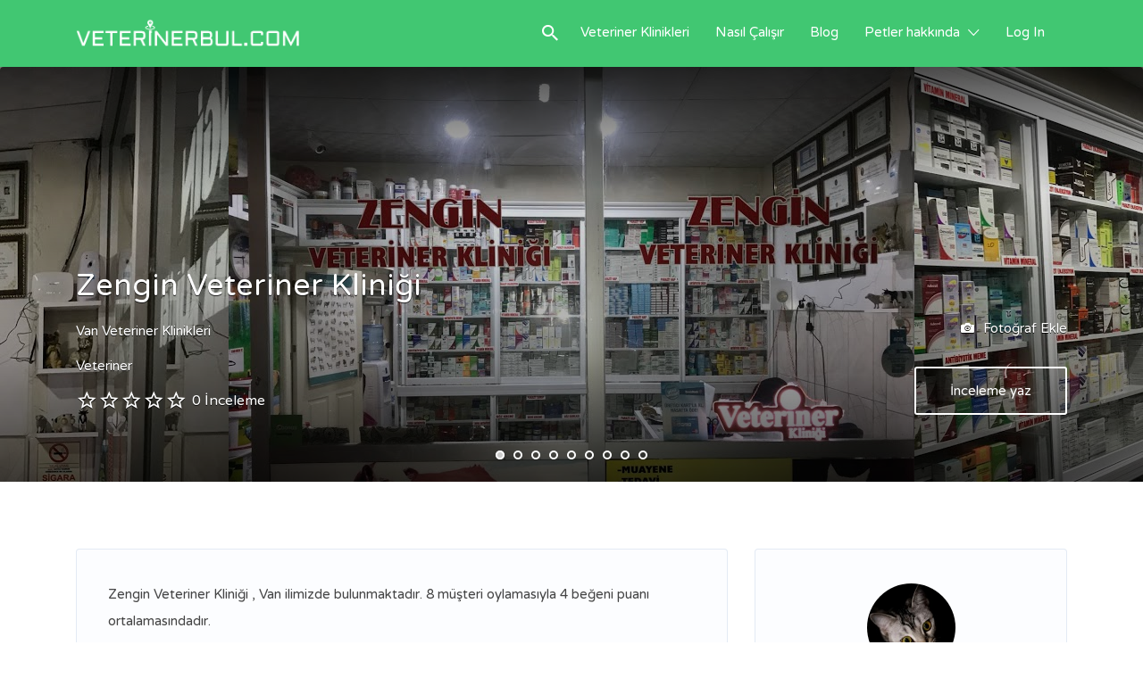

--- FILE ---
content_type: text/html; charset=UTF-8
request_url: https://veterinerbul.com/veteriner/zengin-veteriner/
body_size: 18209
content:
<!DOCTYPE html>
<html lang="tr" prefix="og: https://ogp.me/ns#">
<head>
	<meta charset="UTF-8">
	<meta name="viewport" content="width=device-width, initial-scale=1">

	<link rel="profile" href="https://gmpg.org/xfn/11">
	<link rel="pingback" href="https://veterinerbul.com/xmlrpc.php">
<!-- Global site tag (gtag.js) - Google Analytics -->
<script async src="https://www.googletagmanager.com/gtag/js?id=UA-52126161-5"></script>
<script>
  window.dataLayer = window.dataLayer || [];
  function gtag(){dataLayer.push(arguments);}
  gtag('js', new Date());

  gtag('config', 'UA-52126161-5');
</script>

		<style>img:is([sizes="auto" i], [sizes^="auto," i]) { contain-intrinsic-size: 3000px 1500px }</style>
	
<!-- Rank Math&#039;a Göre Arama Motoru Optimizasyonu - https://rankmath.com/ -->
<title>Zengin Veteriner Kliniği - Veteriner Bul</title>
<meta name="description" content="Zengin Veteriner Kliniği , Van ilimizde bulunmaktadır. 8 müşteri oylamasıyla 4 beğeni puanı ortalamasındadır."/>
<meta name="robots" content="index, follow, max-snippet:-1, max-video-preview:-1, max-image-preview:large"/>
<link rel="canonical" href="https://veterinerbul.com/veteriner/zengin-veteriner/" />
<meta property="og:locale" content="tr_TR" />
<meta property="og:type" content="article" />
<meta property="og:title" content="Zengin Veteriner Kliniği - Veteriner Bul" />
<meta property="og:description" content="Zengin Veteriner Kliniği , Van ilimizde bulunmaktadır. 8 müşteri oylamasıyla 4 beğeni puanı ortalamasındadır." />
<meta property="og:url" content="https://veterinerbul.com/veteriner/zengin-veteriner/" />
<meta property="og:site_name" content="Veteriner Bul" />
<meta property="og:updated_time" content="2021-09-01T15:06:28+00:00" />
<meta property="og:image" content="https://veterinerbul.com/wp-content/uploads/2021/09/chijxzh4t_kge0aryicifyit3so-1.jpg" />
<meta property="og:image:secure_url" content="https://veterinerbul.com/wp-content/uploads/2021/09/chijxzh4t_kge0aryicifyit3so-1.jpg" />
<meta property="og:image:width" content="768" />
<meta property="og:image:height" content="432" />
<meta property="og:image:alt" content="Zengin Veteriner Kliniği" />
<meta property="og:image:type" content="image/jpeg" />
<meta name="twitter:card" content="summary_large_image" />
<meta name="twitter:title" content="Zengin Veteriner Kliniği - Veteriner Bul" />
<meta name="twitter:description" content="Zengin Veteriner Kliniği , Van ilimizde bulunmaktadır. 8 müşteri oylamasıyla 4 beğeni puanı ortalamasındadır." />
<meta name="twitter:image" content="https://veterinerbul.com/wp-content/uploads/2021/09/chijxzh4t_kge0aryicifyit3so-1.jpg" />
<!-- /Rank Math WordPress SEO eklentisi -->

<link rel='dns-prefetch' href='//cdnjs.cloudflare.com' />
<link rel='dns-prefetch' href='//fonts.googleapis.com' />
<link rel="alternate" type="application/rss+xml" title="Veteriner Bul &raquo; akışı" href="https://veterinerbul.com/feed/" />
<link rel="alternate" type="application/rss+xml" title="Veteriner Bul &raquo; yorum akışı" href="https://veterinerbul.com/comments/feed/" />
<link rel="alternate" type="application/rss+xml" title="Veteriner Bul &raquo; Zengin Veteriner Kliniği yorum akışı" href="https://veterinerbul.com/veteriner/zengin-veteriner/feed/" />
<script type="text/javascript">
/* <![CDATA[ */
window._wpemojiSettings = {"baseUrl":"https:\/\/s.w.org\/images\/core\/emoji\/15.0.3\/72x72\/","ext":".png","svgUrl":"https:\/\/s.w.org\/images\/core\/emoji\/15.0.3\/svg\/","svgExt":".svg","source":{"concatemoji":"https:\/\/veterinerbul.com\/wp-includes\/js\/wp-emoji-release.min.js?ver=6.7.4"}};
/*! This file is auto-generated */
!function(i,n){var o,s,e;function c(e){try{var t={supportTests:e,timestamp:(new Date).valueOf()};sessionStorage.setItem(o,JSON.stringify(t))}catch(e){}}function p(e,t,n){e.clearRect(0,0,e.canvas.width,e.canvas.height),e.fillText(t,0,0);var t=new Uint32Array(e.getImageData(0,0,e.canvas.width,e.canvas.height).data),r=(e.clearRect(0,0,e.canvas.width,e.canvas.height),e.fillText(n,0,0),new Uint32Array(e.getImageData(0,0,e.canvas.width,e.canvas.height).data));return t.every(function(e,t){return e===r[t]})}function u(e,t,n){switch(t){case"flag":return n(e,"\ud83c\udff3\ufe0f\u200d\u26a7\ufe0f","\ud83c\udff3\ufe0f\u200b\u26a7\ufe0f")?!1:!n(e,"\ud83c\uddfa\ud83c\uddf3","\ud83c\uddfa\u200b\ud83c\uddf3")&&!n(e,"\ud83c\udff4\udb40\udc67\udb40\udc62\udb40\udc65\udb40\udc6e\udb40\udc67\udb40\udc7f","\ud83c\udff4\u200b\udb40\udc67\u200b\udb40\udc62\u200b\udb40\udc65\u200b\udb40\udc6e\u200b\udb40\udc67\u200b\udb40\udc7f");case"emoji":return!n(e,"\ud83d\udc26\u200d\u2b1b","\ud83d\udc26\u200b\u2b1b")}return!1}function f(e,t,n){var r="undefined"!=typeof WorkerGlobalScope&&self instanceof WorkerGlobalScope?new OffscreenCanvas(300,150):i.createElement("canvas"),a=r.getContext("2d",{willReadFrequently:!0}),o=(a.textBaseline="top",a.font="600 32px Arial",{});return e.forEach(function(e){o[e]=t(a,e,n)}),o}function t(e){var t=i.createElement("script");t.src=e,t.defer=!0,i.head.appendChild(t)}"undefined"!=typeof Promise&&(o="wpEmojiSettingsSupports",s=["flag","emoji"],n.supports={everything:!0,everythingExceptFlag:!0},e=new Promise(function(e){i.addEventListener("DOMContentLoaded",e,{once:!0})}),new Promise(function(t){var n=function(){try{var e=JSON.parse(sessionStorage.getItem(o));if("object"==typeof e&&"number"==typeof e.timestamp&&(new Date).valueOf()<e.timestamp+604800&&"object"==typeof e.supportTests)return e.supportTests}catch(e){}return null}();if(!n){if("undefined"!=typeof Worker&&"undefined"!=typeof OffscreenCanvas&&"undefined"!=typeof URL&&URL.createObjectURL&&"undefined"!=typeof Blob)try{var e="postMessage("+f.toString()+"("+[JSON.stringify(s),u.toString(),p.toString()].join(",")+"));",r=new Blob([e],{type:"text/javascript"}),a=new Worker(URL.createObjectURL(r),{name:"wpTestEmojiSupports"});return void(a.onmessage=function(e){c(n=e.data),a.terminate(),t(n)})}catch(e){}c(n=f(s,u,p))}t(n)}).then(function(e){for(var t in e)n.supports[t]=e[t],n.supports.everything=n.supports.everything&&n.supports[t],"flag"!==t&&(n.supports.everythingExceptFlag=n.supports.everythingExceptFlag&&n.supports[t]);n.supports.everythingExceptFlag=n.supports.everythingExceptFlag&&!n.supports.flag,n.DOMReady=!1,n.readyCallback=function(){n.DOMReady=!0}}).then(function(){return e}).then(function(){var e;n.supports.everything||(n.readyCallback(),(e=n.source||{}).concatemoji?t(e.concatemoji):e.wpemoji&&e.twemoji&&(t(e.twemoji),t(e.wpemoji)))}))}((window,document),window._wpemojiSettings);
/* ]]> */
</script>
<style id='wp-emoji-styles-inline-css' type='text/css'>

	img.wp-smiley, img.emoji {
		display: inline !important;
		border: none !important;
		box-shadow: none !important;
		height: 1em !important;
		width: 1em !important;
		margin: 0 0.07em !important;
		vertical-align: -0.1em !important;
		background: none !important;
		padding: 0 !important;
	}
</style>
<link rel='stylesheet' id='wp-block-library-css' href='https://veterinerbul.com/wp-includes/css/dist/block-library/style.min.css?ver=6.7.4' type='text/css' media='all' />
<style id='rank-math-toc-block-style-inline-css' type='text/css'>
.wp-block-rank-math-toc-block nav ol{counter-reset:item}.wp-block-rank-math-toc-block nav ol li{display:block}.wp-block-rank-math-toc-block nav ol li:before{content:counters(item, ".") ". ";counter-increment:item}

</style>
<style id='rank-math-rich-snippet-style-inline-css' type='text/css'>
/*!
* Plugin:  Rank Math
* URL: https://rankmath.com/wordpress/plugin/seo-suite/
* Name:  rank-math-review-snippet.css
*/@-webkit-keyframes spin{0%{-webkit-transform:rotate(0deg)}100%{-webkit-transform:rotate(-360deg)}}@keyframes spin{0%{-webkit-transform:rotate(0deg)}100%{-webkit-transform:rotate(-360deg)}}@keyframes bounce{from{-webkit-transform:translateY(0px);transform:translateY(0px)}to{-webkit-transform:translateY(-5px);transform:translateY(-5px)}}@-webkit-keyframes bounce{from{-webkit-transform:translateY(0px);transform:translateY(0px)}to{-webkit-transform:translateY(-5px);transform:translateY(-5px)}}@-webkit-keyframes loading{0%{background-size:20% 50% ,20% 50% ,20% 50%}20%{background-size:20% 20% ,20% 50% ,20% 50%}40%{background-size:20% 100%,20% 20% ,20% 50%}60%{background-size:20% 50% ,20% 100%,20% 20%}80%{background-size:20% 50% ,20% 50% ,20% 100%}100%{background-size:20% 50% ,20% 50% ,20% 50%}}@keyframes loading{0%{background-size:20% 50% ,20% 50% ,20% 50%}20%{background-size:20% 20% ,20% 50% ,20% 50%}40%{background-size:20% 100%,20% 20% ,20% 50%}60%{background-size:20% 50% ,20% 100%,20% 20%}80%{background-size:20% 50% ,20% 50% ,20% 100%}100%{background-size:20% 50% ,20% 50% ,20% 50%}}:root{--rankmath-wp-adminbar-height: 0}#rank-math-rich-snippet-wrapper{overflow:hidden}#rank-math-rich-snippet-wrapper h5.rank-math-title{display:block;font-size:18px;line-height:1.4}#rank-math-rich-snippet-wrapper .rank-math-review-image{float:right;max-width:40%;margin-left:15px}#rank-math-rich-snippet-wrapper .rank-math-review-data{margin-bottom:15px}#rank-math-rich-snippet-wrapper .rank-math-total-wrapper{width:100%;padding:0 0 20px 0;float:left;clear:both;position:relative;-webkit-box-sizing:border-box;box-sizing:border-box}#rank-math-rich-snippet-wrapper .rank-math-total-wrapper .rank-math-total{border:0;display:block;margin:0;width:auto;float:left;text-align:left;padding:0;font-size:24px;line-height:1;font-weight:700;-webkit-box-sizing:border-box;box-sizing:border-box;overflow:hidden}#rank-math-rich-snippet-wrapper .rank-math-total-wrapper .rank-math-review-star{float:left;margin-left:15px;margin-top:5px;position:relative;z-index:99;line-height:1}#rank-math-rich-snippet-wrapper .rank-math-total-wrapper .rank-math-review-star .rank-math-review-result-wrapper{display:inline-block;white-space:nowrap;position:relative;color:#e7e7e7}#rank-math-rich-snippet-wrapper .rank-math-total-wrapper .rank-math-review-star .rank-math-review-result-wrapper .rank-math-review-result{position:absolute;top:0;left:0;overflow:hidden;white-space:nowrap;color:#ffbe01}#rank-math-rich-snippet-wrapper .rank-math-total-wrapper .rank-math-review-star .rank-math-review-result-wrapper i{font-size:18px;-webkit-text-stroke-width:1px;font-style:normal;padding:0 2px;line-height:inherit}#rank-math-rich-snippet-wrapper .rank-math-total-wrapper .rank-math-review-star .rank-math-review-result-wrapper i:before{content:"\2605"}body.rtl #rank-math-rich-snippet-wrapper .rank-math-review-image{float:left;margin-left:0;margin-right:15px}body.rtl #rank-math-rich-snippet-wrapper .rank-math-total-wrapper .rank-math-total{float:right}body.rtl #rank-math-rich-snippet-wrapper .rank-math-total-wrapper .rank-math-review-star{float:right;margin-left:0;margin-right:15px}body.rtl #rank-math-rich-snippet-wrapper .rank-math-total-wrapper .rank-math-review-star .rank-math-review-result{left:auto;right:0}@media screen and (max-width: 480px){#rank-math-rich-snippet-wrapper .rank-math-review-image{display:block;max-width:100%;width:100%;text-align:center;margin-right:0}#rank-math-rich-snippet-wrapper .rank-math-review-data{clear:both}}.clear{clear:both}

</style>
<style id='classic-theme-styles-inline-css' type='text/css'>
/*! This file is auto-generated */
.wp-block-button__link{color:#fff;background-color:#32373c;border-radius:9999px;box-shadow:none;text-decoration:none;padding:calc(.667em + 2px) calc(1.333em + 2px);font-size:1.125em}.wp-block-file__button{background:#32373c;color:#fff;text-decoration:none}
</style>
<style id='global-styles-inline-css' type='text/css'>
:root{--wp--preset--aspect-ratio--square: 1;--wp--preset--aspect-ratio--4-3: 4/3;--wp--preset--aspect-ratio--3-4: 3/4;--wp--preset--aspect-ratio--3-2: 3/2;--wp--preset--aspect-ratio--2-3: 2/3;--wp--preset--aspect-ratio--16-9: 16/9;--wp--preset--aspect-ratio--9-16: 9/16;--wp--preset--color--black: #000000;--wp--preset--color--cyan-bluish-gray: #abb8c3;--wp--preset--color--white: #ffffff;--wp--preset--color--pale-pink: #f78da7;--wp--preset--color--vivid-red: #cf2e2e;--wp--preset--color--luminous-vivid-orange: #ff6900;--wp--preset--color--luminous-vivid-amber: #fcb900;--wp--preset--color--light-green-cyan: #7bdcb5;--wp--preset--color--vivid-green-cyan: #00d084;--wp--preset--color--pale-cyan-blue: #8ed1fc;--wp--preset--color--vivid-cyan-blue: #0693e3;--wp--preset--color--vivid-purple: #9b51e0;--wp--preset--gradient--vivid-cyan-blue-to-vivid-purple: linear-gradient(135deg,rgba(6,147,227,1) 0%,rgb(155,81,224) 100%);--wp--preset--gradient--light-green-cyan-to-vivid-green-cyan: linear-gradient(135deg,rgb(122,220,180) 0%,rgb(0,208,130) 100%);--wp--preset--gradient--luminous-vivid-amber-to-luminous-vivid-orange: linear-gradient(135deg,rgba(252,185,0,1) 0%,rgba(255,105,0,1) 100%);--wp--preset--gradient--luminous-vivid-orange-to-vivid-red: linear-gradient(135deg,rgba(255,105,0,1) 0%,rgb(207,46,46) 100%);--wp--preset--gradient--very-light-gray-to-cyan-bluish-gray: linear-gradient(135deg,rgb(238,238,238) 0%,rgb(169,184,195) 100%);--wp--preset--gradient--cool-to-warm-spectrum: linear-gradient(135deg,rgb(74,234,220) 0%,rgb(151,120,209) 20%,rgb(207,42,186) 40%,rgb(238,44,130) 60%,rgb(251,105,98) 80%,rgb(254,248,76) 100%);--wp--preset--gradient--blush-light-purple: linear-gradient(135deg,rgb(255,206,236) 0%,rgb(152,150,240) 100%);--wp--preset--gradient--blush-bordeaux: linear-gradient(135deg,rgb(254,205,165) 0%,rgb(254,45,45) 50%,rgb(107,0,62) 100%);--wp--preset--gradient--luminous-dusk: linear-gradient(135deg,rgb(255,203,112) 0%,rgb(199,81,192) 50%,rgb(65,88,208) 100%);--wp--preset--gradient--pale-ocean: linear-gradient(135deg,rgb(255,245,203) 0%,rgb(182,227,212) 50%,rgb(51,167,181) 100%);--wp--preset--gradient--electric-grass: linear-gradient(135deg,rgb(202,248,128) 0%,rgb(113,206,126) 100%);--wp--preset--gradient--midnight: linear-gradient(135deg,rgb(2,3,129) 0%,rgb(40,116,252) 100%);--wp--preset--font-size--small: 13px;--wp--preset--font-size--medium: 20px;--wp--preset--font-size--large: 36px;--wp--preset--font-size--x-large: 42px;--wp--preset--font-family--inter: "Inter", sans-serif;--wp--preset--font-family--cardo: Cardo;--wp--preset--spacing--20: 0.44rem;--wp--preset--spacing--30: 0.67rem;--wp--preset--spacing--40: 1rem;--wp--preset--spacing--50: 1.5rem;--wp--preset--spacing--60: 2.25rem;--wp--preset--spacing--70: 3.38rem;--wp--preset--spacing--80: 5.06rem;--wp--preset--shadow--natural: 6px 6px 9px rgba(0, 0, 0, 0.2);--wp--preset--shadow--deep: 12px 12px 50px rgba(0, 0, 0, 0.4);--wp--preset--shadow--sharp: 6px 6px 0px rgba(0, 0, 0, 0.2);--wp--preset--shadow--outlined: 6px 6px 0px -3px rgba(255, 255, 255, 1), 6px 6px rgba(0, 0, 0, 1);--wp--preset--shadow--crisp: 6px 6px 0px rgba(0, 0, 0, 1);}:where(.is-layout-flex){gap: 0.5em;}:where(.is-layout-grid){gap: 0.5em;}body .is-layout-flex{display: flex;}.is-layout-flex{flex-wrap: wrap;align-items: center;}.is-layout-flex > :is(*, div){margin: 0;}body .is-layout-grid{display: grid;}.is-layout-grid > :is(*, div){margin: 0;}:where(.wp-block-columns.is-layout-flex){gap: 2em;}:where(.wp-block-columns.is-layout-grid){gap: 2em;}:where(.wp-block-post-template.is-layout-flex){gap: 1.25em;}:where(.wp-block-post-template.is-layout-grid){gap: 1.25em;}.has-black-color{color: var(--wp--preset--color--black) !important;}.has-cyan-bluish-gray-color{color: var(--wp--preset--color--cyan-bluish-gray) !important;}.has-white-color{color: var(--wp--preset--color--white) !important;}.has-pale-pink-color{color: var(--wp--preset--color--pale-pink) !important;}.has-vivid-red-color{color: var(--wp--preset--color--vivid-red) !important;}.has-luminous-vivid-orange-color{color: var(--wp--preset--color--luminous-vivid-orange) !important;}.has-luminous-vivid-amber-color{color: var(--wp--preset--color--luminous-vivid-amber) !important;}.has-light-green-cyan-color{color: var(--wp--preset--color--light-green-cyan) !important;}.has-vivid-green-cyan-color{color: var(--wp--preset--color--vivid-green-cyan) !important;}.has-pale-cyan-blue-color{color: var(--wp--preset--color--pale-cyan-blue) !important;}.has-vivid-cyan-blue-color{color: var(--wp--preset--color--vivid-cyan-blue) !important;}.has-vivid-purple-color{color: var(--wp--preset--color--vivid-purple) !important;}.has-black-background-color{background-color: var(--wp--preset--color--black) !important;}.has-cyan-bluish-gray-background-color{background-color: var(--wp--preset--color--cyan-bluish-gray) !important;}.has-white-background-color{background-color: var(--wp--preset--color--white) !important;}.has-pale-pink-background-color{background-color: var(--wp--preset--color--pale-pink) !important;}.has-vivid-red-background-color{background-color: var(--wp--preset--color--vivid-red) !important;}.has-luminous-vivid-orange-background-color{background-color: var(--wp--preset--color--luminous-vivid-orange) !important;}.has-luminous-vivid-amber-background-color{background-color: var(--wp--preset--color--luminous-vivid-amber) !important;}.has-light-green-cyan-background-color{background-color: var(--wp--preset--color--light-green-cyan) !important;}.has-vivid-green-cyan-background-color{background-color: var(--wp--preset--color--vivid-green-cyan) !important;}.has-pale-cyan-blue-background-color{background-color: var(--wp--preset--color--pale-cyan-blue) !important;}.has-vivid-cyan-blue-background-color{background-color: var(--wp--preset--color--vivid-cyan-blue) !important;}.has-vivid-purple-background-color{background-color: var(--wp--preset--color--vivid-purple) !important;}.has-black-border-color{border-color: var(--wp--preset--color--black) !important;}.has-cyan-bluish-gray-border-color{border-color: var(--wp--preset--color--cyan-bluish-gray) !important;}.has-white-border-color{border-color: var(--wp--preset--color--white) !important;}.has-pale-pink-border-color{border-color: var(--wp--preset--color--pale-pink) !important;}.has-vivid-red-border-color{border-color: var(--wp--preset--color--vivid-red) !important;}.has-luminous-vivid-orange-border-color{border-color: var(--wp--preset--color--luminous-vivid-orange) !important;}.has-luminous-vivid-amber-border-color{border-color: var(--wp--preset--color--luminous-vivid-amber) !important;}.has-light-green-cyan-border-color{border-color: var(--wp--preset--color--light-green-cyan) !important;}.has-vivid-green-cyan-border-color{border-color: var(--wp--preset--color--vivid-green-cyan) !important;}.has-pale-cyan-blue-border-color{border-color: var(--wp--preset--color--pale-cyan-blue) !important;}.has-vivid-cyan-blue-border-color{border-color: var(--wp--preset--color--vivid-cyan-blue) !important;}.has-vivid-purple-border-color{border-color: var(--wp--preset--color--vivid-purple) !important;}.has-vivid-cyan-blue-to-vivid-purple-gradient-background{background: var(--wp--preset--gradient--vivid-cyan-blue-to-vivid-purple) !important;}.has-light-green-cyan-to-vivid-green-cyan-gradient-background{background: var(--wp--preset--gradient--light-green-cyan-to-vivid-green-cyan) !important;}.has-luminous-vivid-amber-to-luminous-vivid-orange-gradient-background{background: var(--wp--preset--gradient--luminous-vivid-amber-to-luminous-vivid-orange) !important;}.has-luminous-vivid-orange-to-vivid-red-gradient-background{background: var(--wp--preset--gradient--luminous-vivid-orange-to-vivid-red) !important;}.has-very-light-gray-to-cyan-bluish-gray-gradient-background{background: var(--wp--preset--gradient--very-light-gray-to-cyan-bluish-gray) !important;}.has-cool-to-warm-spectrum-gradient-background{background: var(--wp--preset--gradient--cool-to-warm-spectrum) !important;}.has-blush-light-purple-gradient-background{background: var(--wp--preset--gradient--blush-light-purple) !important;}.has-blush-bordeaux-gradient-background{background: var(--wp--preset--gradient--blush-bordeaux) !important;}.has-luminous-dusk-gradient-background{background: var(--wp--preset--gradient--luminous-dusk) !important;}.has-pale-ocean-gradient-background{background: var(--wp--preset--gradient--pale-ocean) !important;}.has-electric-grass-gradient-background{background: var(--wp--preset--gradient--electric-grass) !important;}.has-midnight-gradient-background{background: var(--wp--preset--gradient--midnight) !important;}.has-small-font-size{font-size: var(--wp--preset--font-size--small) !important;}.has-medium-font-size{font-size: var(--wp--preset--font-size--medium) !important;}.has-large-font-size{font-size: var(--wp--preset--font-size--large) !important;}.has-x-large-font-size{font-size: var(--wp--preset--font-size--x-large) !important;}
:where(.wp-block-post-template.is-layout-flex){gap: 1.25em;}:where(.wp-block-post-template.is-layout-grid){gap: 1.25em;}
:where(.wp-block-columns.is-layout-flex){gap: 2em;}:where(.wp-block-columns.is-layout-grid){gap: 2em;}
:root :where(.wp-block-pullquote){font-size: 1.5em;line-height: 1.6;}
</style>
<link rel='stylesheet' id='pop-css' href='https://veterinerbul.com/wp-content/plugins/popupsmart/public/css/pop-public.css?ver=1.0.0' type='text/css' media='all' />
<link rel='stylesheet' id='woocommerce-layout-css' href='https://veterinerbul.com/wp-content/plugins/woocommerce/assets/css/woocommerce-layout.css?ver=9.4.4' type='text/css' media='all' />
<link rel='stylesheet' id='woocommerce-smallscreen-css' href='https://veterinerbul.com/wp-content/plugins/woocommerce/assets/css/woocommerce-smallscreen.css?ver=9.4.4' type='text/css' media='only screen and (max-width: 768px)' />
<style id='woocommerce-inline-inline-css' type='text/css'>
.woocommerce form .form-row .required { visibility: visible; }
</style>
<link rel='stylesheet' id='select2-css' href='https://veterinerbul.com/wp-content/plugins/woocommerce/assets/css/select2.css?ver=9.4.4' type='text/css' media='all' />
<link rel='stylesheet' id='if-menu-site-css-css' href='https://veterinerbul.com/wp-content/plugins/if-menu/assets/if-menu-site.css?ver=6.7.4' type='text/css' media='all' />
<link rel='stylesheet' id='listify-fonts-css' href='//fonts.googleapis.com/css?family=Varela+Round%3Aregular&#038;ver=2.14.3#038;subset=latin' type='text/css' media='all' />
<link rel='stylesheet' id='timepicker-css' href='//cdnjs.cloudflare.com/ajax/libs/timepicker/1.3.5/jquery.timepicker.min.css?ver=2.14.3' type='text/css' media='all' />
<link rel='stylesheet' id='listify-css' href='https://veterinerbul.com/wp-content/themes/listify/css/style.min.css?ver=2.14.3' type='text/css' media='all' />
<style id='listify-inline-css' type='text/css'>
.as-seen-on{background-color:;}html{background-color:#ffffff;}.nav-menu.tertiary li.is-active a:before,.nav-menu.tertiary li.current-menu-item a:before{border-bottom-color:#ffffff;}.site-branding .site-title,.site-branding .site-description,.site-header-minimal .site-title,.site-header-minimal .site-description{display:none;}input,textarea,input[type=checkbox],input[type=radio],.site select,.facetwp-facet .facetwp-checkbox:before,.filter_by_tag a:before,.search-choice-close,.widget_layered_nav li a:before,.site-main .content-box select,.site-main .widget select,.site-main .job_listings select,.mfp-content select,body .chosen-container-single .chosen-single,body .chosen-container-multi .chosen-choices li.search-field input[type=text],.select2.select2-container .select2-choice,.select2.select2-container--default .select2-selection--single,.select2.select2-container--default .select2-selection--multiple,.select2-container.select2-container--default .select2-search--dropdown .select2-search__field,.select2-container .select2-dropdown,.facetwp-facet.facetwp-type-fselect .fs-label-wrap,body .chosen-container .chosen-drop,body .chosen-container-single .chosen-search input[type=text],body .chosen-container-single .chosen-search input[type=text]:focus{color:#717a8f;border-color:#ebeef1;background-color:#f3f6f9;}.wp-editor-container,.mce-tinymce.mce-container{border-color:#ebeef1;}input[type=checkbox]:checked:before,.facetwp-facet .facetwp-checkbox.checked:after,.facetwp-facet .facetwp-link.checked,.facetwp-facet.facetwp-type-fselect .fs-option{color:#717a8f;}.facetwp-facet.facetwp-type-fselect .fs-arrow{border-top-color:#717a8f;}input:focus,textarea:focus{background-color:#fdffff;}.wc-social-login-divider span:after,.wc-social-login-divider span:before{background-color:#ebeef1;}.listing-cover,.entry-cover,.homepage-cover.page-cover,.list-cover{background-color:#f5f5f5;}body,.listify_widget_panel_listing_tags .tag,.entry-cover.no-image,.entry-cover.no-image a,.listing-cover.no-image,.listing-cover.no-image a:not(.button),.content-pagination .page-numbers,.facetwp-pager .facetwp-page,.js-toggle-area-trigger,.job-dashboard-actions a,.job-manager-bookmark-actions a,body.fixed-map .site-footer,body.fixed-map .site-footer a,.homepage-cover .job_search_form .select:after,.tabbed-listings-tabs a,.archive-job_listing-toggle,.job-manager-form fieldset.fieldset-job_hours,.filter_by_tag a,a.upload-images,a.upload-images span,.woocommerce-tabs .tabs a,.cluster-overlay a,.map-marker-info,.map-marker-info a,.archive-job_listing-layout.button.active,.entry-title--grid a,.entry-read-more,.listing-by-term-title a,.map-widget-sections a,.select2-default,.select2-container .select2-choice,.select2-container-multi .select2-choices .select2-search-choice,.no-image .listing-stars--single .listing-star,.pm-column a,.astoundify-favorites-tab{color:#454545;}.no-image .astoundify-favorites-icon svg{fill:#454545;}.comment-meta a,.commentlist a.comment-ago,div:not(.no-image) .star-rating:before,div:not(.no-image) .stars span a:before,.job_listing-author-descriptor,.entry-meta,.entry-meta a,.home-widget-description,.listings-by-term-content .job_listing-rating-count,.listings-by-term-more a,.search-form .search-submit:before,.mfp-content .mfp-close:before,div:not(.job-package-price) .woocommerce .amount,.woocommerce .quantity,.showing_jobs,.account-sign-in,.archive-job_listing-layout.button{color:#686868;}.social-profiles a,.listing-gallery-nav .slick-dots li button:before{background-color:#686868;}a,.single-job_listing .widget a:not(.button),.listify_widget_panel_listing_content a{color:#41c772;}a:active,a:hover,.primary-header .current-account-toggle .sub-menu a{color:#28ae59;}.search-overlay,.primary-header{background-color:#41c772;}.primary.nav-menu .current-cart .current-cart-count{border-color:#41c772;}.nav-menu a,.nav-menu li:before,.nav-menu li:after,.nav-menu a:before,.nav-menu a:after{color:#ffffff;}.nav-menu ul a,.nav-menu.primary ul ul a,.nav-menu.primary ul ul li:before,.nav-menu.primary ul ul li:after{color:#41c772;}.main-navigation{background-color:#ffffff;}.navigation-bar-toggle,.search-overlay-toggle{color:#454545;}.tertiary-navigation{background-color:#41c772;}.tertiary-navigation .navigation-bar-toggle{color:#ffffff;}.listify_widget_panel_listing_tags .tag.active:before,.job-package-includes li:before,.woocommerce-tabs .tabs .active a,body:not(.facetwp) .locate-me:before,.woocommerce .quantity input[type="button"],.astoundify-favorites-tab--active,.astoundify-favorites-tab--active:focus,.astoundify-favorites-tab--active:hover{color:#41c772;}input[type="button"].facetwp-reset:hover,input[type="button"].facetwp-reset:focus,.tabbed-listings-tabs a:hover,.tabbed-listings-tabs a.active,.archive-job_listing-toggle.active,body:not(.facetwp) .locate-me:hover:before{color:#1ea44f;}input[type="button"],input[type="reset"],input[type="submit"],.button,.facetwp-type-slider .noUi-connect,.ui-slider .ui-slider-range,.listing-owner,.comment-rating,.job_listing-rating-average,.map-marker.active:after,.cluster,.widget_calendar tbody a,.load_more_jobs,.listify-badge,.listing-featured-badge,button.update_results,.select2-container.select2-container--default .select2-results__option--highlighted[aria-selected],.astoundify-favorites-submit-field button{background-color:#41c772;}input[type="button"]:hover,input[type="button"]:focus,input[type="reset"]:hover,input[type="reset"]:focus,input[type="submit"]:hover,input[type="submit"]:focus,.button:hover,.button:focus,::selection,button.update_results:hover,button.update_results.refreshing,.load_more_jobs:hover,.astoundify-favorites-submit-field button:hover{background-color:#3cc26d;}::-moz-selection{background-color:#3cc26d;}.tabbed-listings-tabs a:hover,.tabbed-listings-tabs a.active,.archive-job_listing-toggle.active,li.job-package:hover,.job_listing_packages ul.job_packages li:not(.package-section):hover,.facetwp-type-slider .noUi-horizontal .noUi-handle,.facetwp-type-slider .noUi-horizontal .noUi-origin,.ui-slider .ui-slider-handle,.search-radius-slider .noUi-handle,.search-radius-slider .noUi-origin,.woocommerce-message,.job-manager-message,.woocommerce-info{border-color:#41c772;}.listing-featured--outline .job_listing-entry-header:before{box-shadow:inset 0 0 0 3px #41c772;}.widget_layered_nav li.chosen a:after,.widget_layered_nav li.chosen a,.upload-images:hover .upload-area,.job_listing_packages ul.job_packages li label,.upload-images:hover,.search-choice-close:after,.filter_by_tag a.active:after,.woocommerce-tabs .tabs .active a{color:#484848;}.button-secondary,input[type="button"].facetwp-reset,.type-product .onsale,.type-product .price ins,.job-package-tag{background-color:#484848;}.button-secondary:hover,.button-secondary:focus,input[type="button"].facetwp-reset:hover,input[type="button"].facetwp-reset:focus{background-color:#484848;}.upload-images:hover{border-color:#484848;}.site-footer-widgets{color:#ffffff;background-color:#2d414c;}.footer-widget,.footer-widget a,.footer-widget a:hover,.site-social a:hover{color:#ffffff;}.site-footer,.site-social a{color:#515b6a;}.site-footer{background-color:#202f38;}.claimed-ribbon span:before{color:#484848;}body{padding-top:75px;}.content-box,.content-shop-wrapper .archive-job_listing-filters-wrapper.top.type-product,.home-feature,.job-package,.job_filters,.listify_widget_search_listings.home-widget .archive-job_listing-filters-wrapper.top.job_search_form,.listify_widget_search_listings.home-widget .job_search_form,.listing-by-term-inner,.single-job_listing-description,.tabbed-listings-tabs a,.tabbed-listings-tabs a.archive-job_listing-filters-wrapper.top,.type-product .thumbnails a,.type-product .thumbnails a.archive-job_listing-filters-wrapper.top,.widget,.woocommerce div.product div.archive-job_listing-filters-wrapper.top.summary,.woocommerce div.product div.summary,.woocommerce-main-image,.woocommerce-page div.product div.archive-job_listing-filters-wrapper.top.summary,.woocommerce-page div.product div.summary, .woocommerce-tabs,.archive-job_listing-layout,.nav-menu .children.category-list .category-count,.nav-menu .sub-menu.category-list .category-count,ul.nav-menu .children.category-list .category-count,ul.nav-menu .sub-menu.category-list .category-count,.facetwp-pager .facetwp-page,.job-manager-pagination li a,.job-manager-pagination li span,.js-toggle-area-trigger,.site .facetwp-sort select,a.page-numbers, span.page-numbers,.archive-job_listing-toggle-inner{background-color:#fcfdff;box-shadow:inset 0 0 0 1px #e3eaf4;border:0;}.comment-reply-title,.entry-content .rcp_form .rcp_subscription_fieldset .rcp_subscription_message,.entry-content .rcp_header,.entry-content h2,.entry-content h3,.entry-content h4,.job-manager-form h2,.job_listing_packages ul.job_packages .package-section,.listify_widget_panel_listing_content h2,.listify_widget_panel_listing_content h3,.listify_widget_panel_listing_content h4,.listing-by-term-title,.widget-title,.woocommerce-account .woocommerce legend,.woocommerce-tabs .tabs a,.account-sign-in,.job-manager-form fieldset.fieldset-job_hours,.ninja-forms-required-items,.showing_jobs,.woocommerce-tabs .woocommerce-noreviews,.payment_methods li .payment_box,button.more-filters__toggle,button.more-filters__toggle:hover{border-color:#e9edf2;}.ui-slider,.ui-slider-range,.search-radius-slider .noUi-target,.payment_methods li{background-color:#e9edf2;}.listing-entry-company-image{border-color:#fcfdff;background-color:#fcfdff;}button.more-filters__toggle,button.more-filters__toggle:hover,button.more-filters__toggle:focus{color:#454545;border-color:#e4e8ed;background-color:#fcfdff;}button.more-filters__toggle:hover,button.more-filters__toggle:focus{border-color:#dadee3;}:not(.wp-core-ui) button,body,input,select,textarea{font-family:"Varela Round","Helvetica Neue",Helvetica,Arial,sans-serif;font-weight:normal;}.page-title,.job_listing-title,.popup-title,.homepage-cover .home-widget-title{font-family:"Varela Round","Helvetica Neue",Helvetica,Arial,sans-serif;font-weight:normal;}.widget-title,.comment-reply-title{font-family:"Varela Round","Helvetica Neue",Helvetica,Arial,sans-serif;font-weight:normal;}.home-widget-title,.callout-feature-content h2,.home-feature-title h2{font-family:"Varela Round","Helvetica Neue",Helvetica,Arial,sans-serif;font-weight:normal;}.home-widget-description{font-family:"Varela Round","Helvetica Neue",Helvetica,Arial,sans-serif;font-weight:normal;}button:not([role="presentation"]),input[type="button"],input[type="reset"],input[type="submit"],.button{font-family:"Varela Round","Helvetica Neue",Helvetica,Arial,sans-serif;font-weight:normal;}.map-marker:after{border-top-color:#555555;}.map-marker i:after{background-color:#555555;}.map-marker i:before{color:#555555;}li.type-job_listing .job_listing-rating-stars span,.rating-stars span,.widget .comment-form-rating a.star,.listing-star{color:#ffb400;}.woocommerce .quantity input[type="button"]{color:#41c772;}.woocommerce-message,.job-manager-message{border-color:#41c772;}.type-product .onsale,.type-product .price ins,.job-package-tag{background-color:#484848;}.woocommerce-tabs .tabs .active a{color:#484848;}input[type="button"],input[type="reset"],input[type="submit"],.button,.button.button-small,.facetwp-type-slider .noUi-connect,.ui-slider .ui-slider-range,.listing-owner,.comment-rating,.job_listing-rating-average,.map-marker.active:after,.widget_calendar tbody a,button.update_results,.load_more_jobs,.account-sign-in .button,.job_listing_packages_title input[type="submit"],.wc-forward,.woocommerce input[name="apply_coupon"],input[name="update_cart"],.woocommerce-message .button,.woocommerce #content table.cart td.actions .button{color:#41c772;background-color:transparent;box-shadow:inset 0 0 0 2px #41c772;}input[type="button"]:hover,input[type="button"]:focus,input[type="reset"]:hover,input[type="reset"]:focus,input[type="submit"]:hover,input[type="submit"]:focus,.button:hover,.button:focus,.button.button-small:hover,.button.button-small:focus,button.update_results:hover,button.update_results.refreshing,.load_more_jobs{color:#ffffff;background-color:#41c772;}.button-secondary,input[type="button"].facetwp-reset{color:#484848;background-color:transparent;box-shadow:inset 0 0 0 2px #484848;}.listing-cover.has-image a.button,.page-cover.has-image a.button,.entry-cover.has-image a.button,.listing-cover.has-image button:not([role="presentation"]),.listing-cover.has-image input[type="button"],.listing-cover.has-image input[type="reset"],.listing-cover.has-image input[type="submit"],.page-cover.has-image button:not([role="presentation"]),.page-cover.has-image input[type="button"],.page-cover.has-image input[type="reset"],.page-cover.has-image input[type="submit"],.feature-callout-cover a.button{color:#fff;box-shadow:inset 0 0 0 2px #ffffff;background-color:transparent;}.listing-cover.has-image a.button:hover,.page-cover.has-image a.button:hover,.entry-cover.has-image a.button:hover,.listing-cover.has-image button:not([role="presentation"]):hover,.listing-cover.has-image input[type="button"]:hover,.listing-cover.has-image input[type="reset"]:hover,.listing-cover.has-image input[type="submit"]:hover,.page-cover.has-image button:not([role="presentation"]):hover,.page-cover.has-image input[type="button"]:hover,.page-cover.has-image input[type="reset"]:hover,.page-cover.has-image input[type="submit"]:hover,.feature-callout-cover a.button:hover{color:#41c772;box-shadow:none;background-color:#fff;}
@media screen and (min-width: 768px){.nav-menu.secondary .sub-menu.category-list{background-color:#41c772;}}
@media screen and (min-width: 992px){.nav-menu.primary ul ul a:hover,.nav-menu.secondary ul ul a:hover,.nav-menu.tertiary ul ul a:hover{color:#28ae59;}.nav-menu.primary a,.nav-menu.primary li:before,.nav-menu.primary li:after,.nav-menu.primary a:before,.nav-menu.primary a:after{color:#ffffff;}.nav-menu.secondary > li > a,.nav-menu.secondary > li > a:before,.nav-menu.secondary > li > a:after,.nav-menu.secondary > li:before,.nav-menu.secondary > li:after{color:#454545;}.nav-menu .children.category-list .container:before,.nav-menu .sub-menu.category-list .container:before,ul.nav-menu .children.category-list .container:before,ul.nav-menu .sub-menu.category-list .container:before{border-top-color:#ffffff;}.nav-menu.tertiary > ul > li > a,.nav-menu.tertiary > li > a,.nav-menu.tertiary > li > a:before,.nav-menu.tertiary > li > a:after,.nav-menu.tertiary > li:before,.nav-menu.tertiary > li:after{color:#ffffff;}.primary.nav-menu .current-cart .current-cart-count,.mail-icon--unread:after{color:#41c772;background-color:#ffffff;}.main-navigation{display:none;}:not(.wp-core-ui) button,body,input,select,textarea{font-size:15px;line-height:normal;}.page-title,.job_listing-title,.popup-title,.homepage-cover .home-widget-title{font-size:32px;line-height:normal;}.homepage-cover .home-widget-title{font-size:48px;}.widget-title,.comment-reply-title{font-size:15px;line-height:normal;}.home-widget-title{font-size:42px;line-height:normal;}.home-widget-description{font-size:16px;line-height:normal;}button:not([role="presentation"]),input[type="button"],input[type="reset"],input[type="submit"],.button{font-size:15px;line-height:normal;}}
@media screen and (min-width: 1200px){.homepage-cover{background-attachment:initial;}}
</style>
<link rel='stylesheet' id='listify-widget-css' href='https://veterinerbul.com/wp-content/themes/listify/css/custom-widget.css?ver=2.14.3' type='text/css' media='all' />
<link rel='stylesheet' id='listify-child-css' href='https://veterinerbul.com/wp-content/themes/listify-child/style.css?ver=6.7.4' type='text/css' media='all' />
<script type="text/javascript" src="https://veterinerbul.com/wp-includes/js/jquery/jquery.min.js?ver=3.7.1" id="jquery-core-js"></script>
<script type="text/javascript" src="https://veterinerbul.com/wp-includes/js/jquery/jquery-migrate.min.js?ver=3.4.1" id="jquery-migrate-js"></script>
<script type="text/javascript" src="https://veterinerbul.com/wp-content/plugins/popupsmart/public/js/pop-public.js?ver=1.0.0" id="pop-js"></script>
<script type="text/javascript" src="https://veterinerbul.com/wp-content/plugins/woocommerce/assets/js/jquery-blockui/jquery.blockUI.min.js?ver=2.7.0-wc.9.4.4" id="jquery-blockui-js" defer="defer" data-wp-strategy="defer"></script>
<script type="text/javascript" id="wc-add-to-cart-js-extra">
/* <![CDATA[ */
var wc_add_to_cart_params = {"ajax_url":"\/wp-admin\/admin-ajax.php","wc_ajax_url":"\/?wc-ajax=%%endpoint%%","i18n_view_cart":"Sepetim","cart_url":"https:\/\/veterinerbul.com","is_cart":"","cart_redirect_after_add":"no"};
/* ]]> */
</script>
<script type="text/javascript" src="https://veterinerbul.com/wp-content/plugins/woocommerce/assets/js/frontend/add-to-cart.min.js?ver=9.4.4" id="wc-add-to-cart-js" defer="defer" data-wp-strategy="defer"></script>
<script type="text/javascript" src="https://veterinerbul.com/wp-content/plugins/woocommerce/assets/js/js-cookie/js.cookie.min.js?ver=2.1.4-wc.9.4.4" id="js-cookie-js" defer="defer" data-wp-strategy="defer"></script>
<script type="text/javascript" id="woocommerce-js-extra">
/* <![CDATA[ */
var woocommerce_params = {"ajax_url":"\/wp-admin\/admin-ajax.php","wc_ajax_url":"\/?wc-ajax=%%endpoint%%"};
/* ]]> */
</script>
<script type="text/javascript" src="https://veterinerbul.com/wp-content/plugins/woocommerce/assets/js/frontend/woocommerce.min.js?ver=9.4.4" id="woocommerce-js" defer="defer" data-wp-strategy="defer"></script>
<script type="text/javascript" id="select2-js-extra">
/* <![CDATA[ */
var job_manager_select2_args = {"width":"100%"};
var job_manager_select2_filters_args = {"width":"100%","allowClear":"1","minimumResultsForSearch":"10","placeholder":"Any Category"};
/* ]]> */
</script>
<script type="text/javascript" src="https://veterinerbul.com/wp-content/plugins/woocommerce/assets/js/select2/select2.full.min.js?ver=4.0.3-wc.9.4.4" id="select2-js" defer="defer" data-wp-strategy="defer"></script>
<link rel="https://api.w.org/" href="https://veterinerbul.com/wp-json/" /><link rel="alternate" title="JSON" type="application/json" href="https://veterinerbul.com/wp-json/wp/v2/job-listings/28651" /><link rel="EditURI" type="application/rsd+xml" title="RSD" href="https://veterinerbul.com/xmlrpc.php?rsd" />
<meta name="generator" content="WordPress 6.7.4" />
<meta name="generator" content="Listify 2.14.3/Listify Child 1.0" />
<link rel='shortlink' href='https://veterinerbul.com/?p=28651' />
<link rel="alternate" title="oEmbed (JSON)" type="application/json+oembed" href="https://veterinerbul.com/wp-json/oembed/1.0/embed?url=https%3A%2F%2Fveterinerbul.com%2Fveteriner%2Fzengin-veteriner%2F" />
<link rel="alternate" title="oEmbed (XML)" type="text/xml+oembed" href="https://veterinerbul.com/wp-json/oembed/1.0/embed?url=https%3A%2F%2Fveterinerbul.com%2Fveteriner%2Fzengin-veteriner%2F&#038;format=xml" />
			<noscript><style>.woocommerce-product-gallery{ opacity: 1 !important; }</style></noscript>
	<style type="text/css">.recentcomments a{display:inline !important;padding:0 !important;margin:0 !important;}</style><style class='wp-fonts-local' type='text/css'>
@font-face{font-family:Inter;font-style:normal;font-weight:300 900;font-display:fallback;src:url('https://veterinerbul.com/wp-content/plugins/woocommerce/assets/fonts/Inter-VariableFont_slnt,wght.woff2') format('woff2');font-stretch:normal;}
@font-face{font-family:Cardo;font-style:normal;font-weight:400;font-display:fallback;src:url('https://veterinerbul.com/wp-content/plugins/woocommerce/assets/fonts/cardo_normal_400.woff2') format('woff2');}
</style>
		<style type="text/css" id="wp-custom-css">
			.site-branding .custom-header img {
	width:250px!important;
}		</style>
		</head>

<body class="job_listing-template-default single single-job_listing postid-28651 wp-custom-logo theme-listify woocommerce-no-js fixed-header directory-fields color-scheme-radical-red footer-dark listify listify-2143 wp-job-manager wp-job-manager-regions woocommerce tgmpa ratings listify-child wp-job-manager-categories-enabled wp-job-manager-categories-only">

<div id="page" class="hfeed site">

	<header id="masthead" class="site-header">
		<div class="primary-header">
			<div class="container">
				<div class="primary-header-inner">
					<div class="site-branding">
						
			<a href="https://veterinerbul.com/" aria-title="Veteriner Bul" rel="home" class="custom-header">
		<img src="https://veterinerbul.com/wp-content/uploads/2021/09/cropped-veterinerbul.png" aria-hidden="true" role="presentation" class="custom-header-image" />

				</a>
		
<h2 class="site-title"><a href="https://veterinerbul.com/" rel="home">Veteriner Bul</a></h2>
<h3 class="site-description"></h3>

							</div>

					<div class="primary nav-menu">
						<div class="nav-menu-container"><ul id="menu-primary" class="menu"><li class="menu-item menu-type-link menu-item-search"><a href="#search-header" data-toggle="#search-header" class="search-overlay-toggle"></a></li><li id="menu-item-28914" class="menu-item menu-item-type-post_type menu-item-object-page menu-item-28914"><a href="https://veterinerbul.com/veteriner-klinikleri/">Veteriner Klinikleri</a></li>
<li id="menu-item-145" class="menu-item menu-item-type-post_type menu-item-object-page menu-item-145"><a href="https://veterinerbul.com/nasil-calisir/">Nasıl Çalışır</a></li>
<li id="menu-item-127" class="menu-item menu-item-type-post_type menu-item-object-page current_page_parent menu-item-127"><a href="https://veterinerbul.com/blog/">Blog</a></li>
<li id="menu-item-28999" class="menu-item menu-item-type-custom menu-item-object-custom menu-item-has-children menu-item-28999"><a href="#">Petler hakkında</a>
<ul class="sub-menu">
	<li id="menu-item-29000" class="menu-item menu-item-type-custom menu-item-object-custom menu-item-29000"><a href="http://petarkadas.com/petbul/kedi-sahiplenme">Kedi Sahiplenme</a></li>
	<li id="menu-item-29001" class="menu-item menu-item-type-custom menu-item-object-custom menu-item-29001"><a href="https://petarkadas.com/petbul/kopek-sahiplenme">Köpek Sahiplenme</a></li>
	<li id="menu-item-29002" class="menu-item menu-item-type-custom menu-item-object-custom menu-item-29002"><a href="https://www.petarkadas.com/pet-isimleri/kedi-isimleri">Kedi isimleri</a></li>
	<li id="menu-item-29003" class="menu-item menu-item-type-custom menu-item-object-custom menu-item-29003"><a href="https://www.petarkadas.com/pet-isimleri/kopek-isimleri">Köpek isimleri</a></li>
</ul>
</li>
<li id="menu-item-134" class="menu-item menu-item-type-post_type menu-item-object-page menu-item-134"><a href="https://veterinerbul.com/hesabim/" class="popup-trigger-ajax">Log In</a></li>
</ul></div>					</div>
				</div>

								<div id="search-header" class="search-overlay">
					<div class="container">
						
<form role="search" method="get" class="search-form" action="https://veterinerbul.com/veteriner-klinikleri/">
	<label>
		<span class="screen-reader-text">Veteriner ara: İl/İlçe/Veteriner Adı</span>
		<input type="search" class="search-field" placeholder="Ara" value="" name="search_keywords" title="Veteriner ara: İl/İlçe/Veteriner Adı" />
	</label>
	<button type="submit" class="search-submit"></button>
</form>
						<a href="#search-header" data-toggle="#search-header" class="ion-close search-overlay-toggle"></a>
					</div>
				</div>
							</div>
		</div>

		<nav id="site-navigation" class="main-navigation
		">
			<div class="container">
				<a href="#" class="navigation-bar-toggle">
					<i class="ion-navicon-round"></i>
					<span class="mobile-nav-menu-label">Primary</span>
				</a>

				<div class="navigation-bar-wrapper">
					<div class="primary nav-menu"><ul id="menu-primary-1" class="primary nav-menu"><li class="menu-item menu-type-link menu-item-search"><a href="#search-header" data-toggle="#search-header" class="search-overlay-toggle"></a></li><li class="menu-item menu-item-type-post_type menu-item-object-page menu-item-28914"><a href="https://veterinerbul.com/veteriner-klinikleri/">Veteriner Klinikleri</a></li>
<li class="menu-item menu-item-type-post_type menu-item-object-page menu-item-145"><a href="https://veterinerbul.com/nasil-calisir/">Nasıl Çalışır</a></li>
<li class="menu-item menu-item-type-post_type menu-item-object-page current_page_parent menu-item-127"><a href="https://veterinerbul.com/blog/">Blog</a></li>
<li class="menu-item menu-item-type-custom menu-item-object-custom menu-item-has-children menu-item-28999"><a href="#">Petler hakkında</a>
<ul class="sub-menu">
	<li class="menu-item menu-item-type-custom menu-item-object-custom menu-item-29000"><a href="http://petarkadas.com/petbul/kedi-sahiplenme">Kedi Sahiplenme</a></li>
	<li class="menu-item menu-item-type-custom menu-item-object-custom menu-item-29001"><a href="https://petarkadas.com/petbul/kopek-sahiplenme">Köpek Sahiplenme</a></li>
	<li class="menu-item menu-item-type-custom menu-item-object-custom menu-item-29002"><a href="https://www.petarkadas.com/pet-isimleri/kedi-isimleri">Kedi isimleri</a></li>
	<li class="menu-item menu-item-type-custom menu-item-object-custom menu-item-29003"><a href="https://www.petarkadas.com/pet-isimleri/kopek-isimleri">Köpek isimleri</a></li>
</ul>
</li>
<li class="menu-item menu-item-type-post_type menu-item-object-page menu-item-134"><a href="https://veterinerbul.com/hesabim/" class="popup-trigger-ajax">Log In</a></li>
</ul></div>				</div>

									<a href="#search-navigation" data-toggle="#search-navigation" class="ion-search search-overlay-toggle"></a>

					<div id="search-navigation" class="search-overlay">
						
<form role="search" method="get" class="search-form" action="https://veterinerbul.com/veteriner-klinikleri/">
	<label>
		<span class="screen-reader-text">Veteriner ara: İl/İlçe/Veteriner Adı</span>
		<input type="search" class="search-field" placeholder="Ara" value="" name="search_keywords" title="Veteriner ara: İl/İlçe/Veteriner Adı" />
	</label>
	<button type="submit" class="search-submit"></button>
</form>

						<a href="#search-navigation" data-toggle="#search-navigation" class="ion-close search-overlay-toggle"></a>
					</div>
							</div>
		</nav><!-- #site-navigation -->
	</header><!-- #masthead -->

	
	<div id="content" class="site-content">

	
		
<div >

	<div
	style="background-image: url(https://veterinerbul.com/wp-content/uploads/2021/09/chijxzh4t_kge0aryicifyit3so-1.jpg);" class="listing-cover content-single-job_listing-hero listing-cover--gradient listing-cover--size-large listing-hero--company-logo has-image"	>

		
		<div class="content-single-job_listing-hero-wrapper cover-wrapper container">

			<div class="content-single-job_listing-hero-inner row">

				<div class="content-single-job_listing-hero-company col-md-7 col-sm-12">
					
<h1 class="job_listing-title">
	Zengin Veteriner Kliniği</h1>

	
<div class="job_listing-location job_listing-location-formatted">
	Van Veteriner Klinikleri</div>

	
<div class="content-single-job_listing-title-category" itemscope itemtype="http://schema.org/BreadcrumbList">

	
			<span itemprop="itemListElement" itemscope itemtype="http://schema.org/ListItem"><a itemprop="item" href="https://veterinerbul.com/listing-category/veteriner/"><span itemprop="name">Veteriner</span></a><meta itemprop="position" content="1" /></span>	
</div>

	
<div class="listing-rating listing-rating--single">
	<span class="listing-stars listing-stars--single">
		<span class="listing-star listing-star--empty"></span><span class="listing-star listing-star--empty"></span><span class="listing-star listing-star--empty"></span><span class="listing-star listing-star--empty"></span><span class="listing-star listing-star--empty"></span>	</span>

	<span class="listing-rating-count listing-rating-count--single">
	<a href="#respond">0 İnceleme</a>	</span>
</div>

					</div>

				<div class="content-single-job_listing-hero-actions col-md-5 col-sm-12">
					<div class="content-single-job_listing-actions-start">
			<a href="#add-photo" class="popup-trigger"><i class="ion-ios-camera"></i> Fotoğraf Ekle</a>

			

			</div>
<a href="#respond" class="single-job_listing-respond button button-secondary">İnceleme yaz</a>

						</div>

			</div>

		</div>

		
<div class="single-job_listing-cover-gallery">
	<div class="single-job_listing-cover-gallery-slick">
		<div><img src="https://veterinerbul.com/wp-content/uploads/2021/09/chijxzh4t_kge0aryicifyit3so-2.jpg" /></div><div><img src="https://veterinerbul.com/wp-content/uploads/2021/09/chijxzh4t_kge0aryicifyit3so-3.jpg" /></div><div><img src="https://veterinerbul.com/wp-content/uploads/2021/09/chijxzh4t_kge0aryicifyit3so-4.jpg" /></div><div><img src="https://veterinerbul.com/wp-content/uploads/2021/09/chijxzh4t_kge0aryicifyit3so-5.jpg" /></div><div><img src="https://veterinerbul.com/wp-content/uploads/2021/09/chijxzh4t_kge0aryicifyit3so-6.jpg" /></div><div><img src="https://veterinerbul.com/wp-content/uploads/2021/09/chijxzh4t_kge0aryicifyit3so-7.jpg" /></div><div><img src="https://veterinerbul.com/wp-content/uploads/2021/09/chijxzh4t_kge0aryicifyit3so-8.jpg" /></div><div><img src="https://veterinerbul.com/wp-content/uploads/2021/09/chijxzh4t_kge0aryicifyit3so-9.jpg" /></div><div><img src="https://veterinerbul.com/wp-content/uploads/2021/09/chijxzh4t_kge0aryicifyit3so-10.jpg" /></div>	</div>
</div>

		
	</div>

	<div id="primary" class="container">
		<div class="row content-area">

		
			
			<main id="main" class="site-main col-12 col-sm-7 col-md-8" role="main">

													
				
				<aside id="listify_widget_panel_listing_content-1" class="widget widget-job_listing listify_widget_panel_listing_content"><p>Zengin Veteriner Kliniği , Van ilimizde bulunmaktadır. 8 müşteri oylamasıyla 4 beğeni puanı ortalamasındadır.</p>
<p>&nbsp;</p>
<h2>Zengin Veteriner Kliniği  Adresi</h2>
<p>Zengin Veteriner Kliniği  adresi: Salihiye, Özdemirhanoğlu Cd., 65400 Erciş/Van</p>
<p>&nbsp;</p>
<h2>Zengin Veteriner Kliniği  İletişim Adresleri</h2>
<p>Telefon numarası: 0506 982 19 66</p>
<p>Web sitesi: https://zengin-veteriner-klinigi.business.site/</p>
<p>Acil durumlarda yukarıdaki adreslerden uzman veterinerlerle iletişime geçebilirsiniz.</p>
<p>&nbsp;</p>
<h2>Zengin Veteriner Kliniği  Çalışma Saatleri</h2>
<ul>
<li>Pazartesi: 24 saat açık</li>
<li>Salı: 24 saat açık</li>
<li>Çarşamba: 24 saat açık</li>
<li>Perşembe: 24 saat açık</li>
<li>Cuma: 24 saat açık</li>
<li>Cumartesi: 24 saat açık</li>
<li>Pazar: 24 saat açık</li>
</ul>
<p>Zengin Veteriner Kliniği  çalışma saatleri kapsamında her an kliniğe giderek evcil hayvanınızın her türlü sağlık sorunu için destek alabilirsiniz. Evcil hayvanınızı emanet edecek uzman eller arıyorsanız Zengin Veteriner Kliniği  aradığınız klinik olabilir. Uzman veteriner kadrosu, güler yüzlü hizmet anlayışıyla alanında profesyonel hizmet vermektedir.</p>
<p>&nbsp;</p>
<p>&nbsp;</p>
<p>&nbsp;</p>
<p>&nbsp;</p>
<p>&nbsp;</p>
</aside><aside id="listify_widget_panel_listing_comments-1" class="widget widget-job_listing listify_widget_panel_listing_comments">
<h2 class="widget-title widget-title__job_listing ion-ios-compose-outline">Oy Ver &#038; Yorum Yaz</h2>



	<div id="respond" class="comment-respond">
		<h3 id="reply-title" class="comment-reply-title"> <small><a rel="nofollow" id="cancel-comment-reply-link" href="/veteriner/zengin-veteriner/#respond" style="display:none;">Yanıtı iptal et</a></small></h3><form action="https://veterinerbul.com/wp-comments-post.php" method="post" id="commentform" class="comment-form" novalidate><p class="star-rating-wrapper comment-form-rating comment-form-rating--listify">
	<span class="star-rating-label">Senin puanın	<span class="stars">
		<a class="star" href="#" data-rating="5"></a><a class="star" href="#" data-rating="4"></a><a class="star" href="#" data-rating="3"></a><a class="star" href="#" data-rating="2"></a><a class="star" href="#" data-rating="1"></a>	</span>
	<input type="hidden" id="comment_rating" name="comment_rating" value="0">
	<span class="listify-badge">Oops! you forgot to give a rating.</span>
	<input type="hidden" id="_listify_rating_nonce" name="_listify_rating_nonce" value="fcccc3a41b" /><input type="hidden" name="_wp_http_referer" value="/veteriner/zengin-veteriner/" /></p>
		<p class="comment-form-comment"><label for="comment">Yorum <span class="required">*</span></label> <textarea id="comment" name="comment" cols="45" rows="8" maxlength="65525" required></textarea></p><p class="comment-form-author"><label for="author">Ad <span class="required">*</span></label> <input id="author" name="author" type="text" value="" size="30" maxlength="245" autocomplete="name" required /></p>
<p class="comment-form-email"><label for="email">E-posta <span class="required">*</span></label> <input id="email" name="email" type="email" value="" size="30" maxlength="100" autocomplete="email" required /></p>
<p class="comment-form-url"><label for="url">İnternet sitesi</label> <input id="url" name="url" type="url" value="" size="30" maxlength="200" autocomplete="url" /></p>
<p class="comment-form-cookies-consent"><input id="wp-comment-cookies-consent" name="wp-comment-cookies-consent" type="checkbox" value="yes" /> <label for="wp-comment-cookies-consent">Daha sonraki yorumlarımda kullanılması için adım, e-posta adresim ve site adresim bu tarayıcıya kaydedilsin.</label></p>
<p class="form-submit"><input name="submit" type="submit" id="submit" class="submit" value="İncelemenizi gönderin" /> <input type='hidden' name='comment_post_ID' value='28651' id='comment_post_ID' />
<input type='hidden' name='comment_parent' id='comment_parent' value='0' />
</p><p style="display: none;"><input type="hidden" id="akismet_comment_nonce" name="akismet_comment_nonce" value="cbee2d4591" /></p><p style="display: none !important;" class="akismet-fields-container" data-prefix="ak_"><label>&#916;<textarea name="ak_hp_textarea" cols="45" rows="8" maxlength="100"></textarea></label><input type="hidden" id="ak_js_1" name="ak_js" value="143"/><script>document.getElementById( "ak_js_1" ).setAttribute( "value", ( new Date() ).getTime() );</script></p></form>	</div><!-- #respond -->
	</aside>
				
			</main>

								<div id="secondary" class="widget-area widget-area--listing-sidebar col-md-4 col-sm-5 col-12" role="complementary">
		<aside id="listify_widget_panel_listing_auhtor-1" class="widget widget-job_listing listify_widget_panel_listing_auhtor">
		<div class="job_listing-author">
			<div class="job_listing-author-avatar">
				
<div class="listing-entry-company-image listing-entry-company-image--single listing-entry-company-image--type-avatar listing-entry-company-image--style-circle">
			<a href="https://veterinerbul.com/author/veterinerbul/">
	
	<img class="listing-entry-company-image__img listing-entry-company-image__img--type-avatar listing-entry-company-image__img--style-circle" src="https://secure.gravatar.com/avatar/68bfe199cf3c0a9d9b830e480bebf040?s=150&#038;d=mm&#038;r=g" alt="Zengin Veteriner Kliniği" />

			</a>
	</div>

				</div>

			<div class="job_listing-author-info">
				<h3 class="widget-title">veterinerbul</h3>
			</div>

						
<div class="job_listing-author-join-date">
		Kayıt tarihi Ağustos 2021</div>

					
						<div class="job_listing-author-info-more">
								
<a href="https://veterinerbul.com/author/veterinerbul/" class="button">
		Profile</a>

					</div>
			
					</div>

		</aside><aside id="listify_widget_panel_listing_gallery_slider-1" class="widget widget-job_listing listify_widget_panel_listing_gallery_slider">	<div class="listing-gallery">
										<div class="listing-gallery__item"><a href="https://veterinerbul.com/veteriner/zengin-veteriner/galerie/#https://veterinerbul.com/veteriner/zengin-veteriner/chijxzh4t_kge0aryicifyit3so-2/" class="listing-gallery__item-trigger">
			<img width="750" height="563" src="https://veterinerbul.com/wp-content/uploads/2021/09/chijxzh4t_kge0aryicifyit3so-2.jpg" class="attachment-large size-large" alt="" decoding="async" fetchpriority="high" srcset="https://veterinerbul.com/wp-content/uploads/2021/09/chijxzh4t_kge0aryicifyit3so-2.jpg 768w, https://veterinerbul.com/wp-content/uploads/2021/09/chijxzh4t_kge0aryicifyit3so-2-300x225.jpg 300w, https://veterinerbul.com/wp-content/uploads/2021/09/chijxzh4t_kge0aryicifyit3so-2-400x300.jpg 400w" sizes="(max-width: 750px) 100vw, 750px" />		</a></div>
										<div class="listing-gallery__item"><a href="https://veterinerbul.com/veteriner/zengin-veteriner/galerie/#https://veterinerbul.com/veteriner/zengin-veteriner/chijxzh4t_kge0aryicifyit3so-3/" class="listing-gallery__item-trigger">
			<img width="750" height="563" src="https://veterinerbul.com/wp-content/uploads/2021/09/chijxzh4t_kge0aryicifyit3so-3.jpg" class="attachment-large size-large" alt="" decoding="async" srcset="https://veterinerbul.com/wp-content/uploads/2021/09/chijxzh4t_kge0aryicifyit3so-3.jpg 768w, https://veterinerbul.com/wp-content/uploads/2021/09/chijxzh4t_kge0aryicifyit3so-3-300x225.jpg 300w, https://veterinerbul.com/wp-content/uploads/2021/09/chijxzh4t_kge0aryicifyit3so-3-400x300.jpg 400w" sizes="(max-width: 750px) 100vw, 750px" />		</a></div>
										<div class="listing-gallery__item"><a href="https://veterinerbul.com/veteriner/zengin-veteriner/galerie/#https://veterinerbul.com/veteriner/zengin-veteriner/chijxzh4t_kge0aryicifyit3so-4/" class="listing-gallery__item-trigger">
			<img width="750" height="1000" src="https://veterinerbul.com/wp-content/uploads/2021/09/chijxzh4t_kge0aryicifyit3so-4.jpg" class="attachment-large size-large" alt="" decoding="async" loading="lazy" srcset="https://veterinerbul.com/wp-content/uploads/2021/09/chijxzh4t_kge0aryicifyit3so-4.jpg 768w, https://veterinerbul.com/wp-content/uploads/2021/09/chijxzh4t_kge0aryicifyit3so-4-225x300.jpg 225w, https://veterinerbul.com/wp-content/uploads/2021/09/chijxzh4t_kge0aryicifyit3so-4-400x533.jpg 400w" sizes="auto, (max-width: 750px) 100vw, 750px" />		</a></div>
										<div class="listing-gallery__item"><a href="https://veterinerbul.com/veteriner/zengin-veteriner/galerie/#https://veterinerbul.com/veteriner/zengin-veteriner/chijxzh4t_kge0aryicifyit3so-5/" class="listing-gallery__item-trigger">
			<img width="750" height="1000" src="https://veterinerbul.com/wp-content/uploads/2021/09/chijxzh4t_kge0aryicifyit3so-5.jpg" class="attachment-large size-large" alt="" decoding="async" loading="lazy" srcset="https://veterinerbul.com/wp-content/uploads/2021/09/chijxzh4t_kge0aryicifyit3so-5.jpg 768w, https://veterinerbul.com/wp-content/uploads/2021/09/chijxzh4t_kge0aryicifyit3so-5-225x300.jpg 225w, https://veterinerbul.com/wp-content/uploads/2021/09/chijxzh4t_kge0aryicifyit3so-5-400x533.jpg 400w" sizes="auto, (max-width: 750px) 100vw, 750px" />		</a></div>
										<div class="listing-gallery__item"><a href="https://veterinerbul.com/veteriner/zengin-veteriner/galerie/#https://veterinerbul.com/veteriner/zengin-veteriner/chijxzh4t_kge0aryicifyit3so-6/" class="listing-gallery__item-trigger">
			<img width="750" height="1000" src="https://veterinerbul.com/wp-content/uploads/2021/09/chijxzh4t_kge0aryicifyit3so-6.jpg" class="attachment-large size-large" alt="" decoding="async" loading="lazy" srcset="https://veterinerbul.com/wp-content/uploads/2021/09/chijxzh4t_kge0aryicifyit3so-6.jpg 768w, https://veterinerbul.com/wp-content/uploads/2021/09/chijxzh4t_kge0aryicifyit3so-6-225x300.jpg 225w, https://veterinerbul.com/wp-content/uploads/2021/09/chijxzh4t_kge0aryicifyit3so-6-400x533.jpg 400w" sizes="auto, (max-width: 750px) 100vw, 750px" />		</a></div>
										<div class="listing-gallery__item"><a href="https://veterinerbul.com/veteriner/zengin-veteriner/galerie/#https://veterinerbul.com/veteriner/zengin-veteriner/chijxzh4t_kge0aryicifyit3so-7/" class="listing-gallery__item-trigger">
			<img width="750" height="563" src="https://veterinerbul.com/wp-content/uploads/2021/09/chijxzh4t_kge0aryicifyit3so-7.jpg" class="attachment-large size-large" alt="" decoding="async" loading="lazy" srcset="https://veterinerbul.com/wp-content/uploads/2021/09/chijxzh4t_kge0aryicifyit3so-7.jpg 768w, https://veterinerbul.com/wp-content/uploads/2021/09/chijxzh4t_kge0aryicifyit3so-7-300x225.jpg 300w, https://veterinerbul.com/wp-content/uploads/2021/09/chijxzh4t_kge0aryicifyit3so-7-400x300.jpg 400w" sizes="auto, (max-width: 750px) 100vw, 750px" />		</a></div>
										<div class="listing-gallery__item"><a href="https://veterinerbul.com/veteriner/zengin-veteriner/galerie/#https://veterinerbul.com/veteriner/zengin-veteriner/chijxzh4t_kge0aryicifyit3so-8/" class="listing-gallery__item-trigger">
			<img width="750" height="1000" src="https://veterinerbul.com/wp-content/uploads/2021/09/chijxzh4t_kge0aryicifyit3so-8.jpg" class="attachment-large size-large" alt="" decoding="async" loading="lazy" srcset="https://veterinerbul.com/wp-content/uploads/2021/09/chijxzh4t_kge0aryicifyit3so-8.jpg 768w, https://veterinerbul.com/wp-content/uploads/2021/09/chijxzh4t_kge0aryicifyit3so-8-225x300.jpg 225w, https://veterinerbul.com/wp-content/uploads/2021/09/chijxzh4t_kge0aryicifyit3so-8-400x533.jpg 400w" sizes="auto, (max-width: 750px) 100vw, 750px" />		</a></div>
										<div class="listing-gallery__item"><a href="https://veterinerbul.com/veteriner/zengin-veteriner/galerie/#https://veterinerbul.com/veteriner/zengin-veteriner/chijxzh4t_kge0aryicifyit3so-9/" class="listing-gallery__item-trigger">
			<img width="750" height="563" src="https://veterinerbul.com/wp-content/uploads/2021/09/chijxzh4t_kge0aryicifyit3so-9.jpg" class="attachment-large size-large" alt="" decoding="async" loading="lazy" srcset="https://veterinerbul.com/wp-content/uploads/2021/09/chijxzh4t_kge0aryicifyit3so-9.jpg 768w, https://veterinerbul.com/wp-content/uploads/2021/09/chijxzh4t_kge0aryicifyit3so-9-300x225.jpg 300w, https://veterinerbul.com/wp-content/uploads/2021/09/chijxzh4t_kge0aryicifyit3so-9-400x300.jpg 400w" sizes="auto, (max-width: 750px) 100vw, 750px" />		</a></div>
			</div>

	<div class="listing-gallery-nav">
				<div class="listing-gallery-nav__item">
			<div class="item__wrapper"><img width="150" height="150" src="https://veterinerbul.com/wp-content/uploads/2021/09/chijxzh4t_kge0aryicifyit3so-2-150x150.jpg" class="attachment-thumbnail size-thumbnail" alt="" decoding="async" loading="lazy" srcset="https://veterinerbul.com/wp-content/uploads/2021/09/chijxzh4t_kge0aryicifyit3so-2-150x150.jpg 150w, https://veterinerbul.com/wp-content/uploads/2021/09/chijxzh4t_kge0aryicifyit3so-2-400x400.jpg 400w, https://veterinerbul.com/wp-content/uploads/2021/09/chijxzh4t_kge0aryicifyit3so-2-100x100.jpg 100w" sizes="auto, (max-width: 150px) 100vw, 150px" /></div>
		</div>
				<div class="listing-gallery-nav__item">
			<div class="item__wrapper"><img width="150" height="150" src="https://veterinerbul.com/wp-content/uploads/2021/09/chijxzh4t_kge0aryicifyit3so-3-150x150.jpg" class="attachment-thumbnail size-thumbnail" alt="" decoding="async" loading="lazy" srcset="https://veterinerbul.com/wp-content/uploads/2021/09/chijxzh4t_kge0aryicifyit3so-3-150x150.jpg 150w, https://veterinerbul.com/wp-content/uploads/2021/09/chijxzh4t_kge0aryicifyit3so-3-400x400.jpg 400w, https://veterinerbul.com/wp-content/uploads/2021/09/chijxzh4t_kge0aryicifyit3so-3-100x100.jpg 100w" sizes="auto, (max-width: 150px) 100vw, 150px" /></div>
		</div>
				<div class="listing-gallery-nav__item">
			<div class="item__wrapper"><img width="150" height="150" src="https://veterinerbul.com/wp-content/uploads/2021/09/chijxzh4t_kge0aryicifyit3so-4-150x150.jpg" class="attachment-thumbnail size-thumbnail" alt="" decoding="async" loading="lazy" srcset="https://veterinerbul.com/wp-content/uploads/2021/09/chijxzh4t_kge0aryicifyit3so-4-150x150.jpg 150w, https://veterinerbul.com/wp-content/uploads/2021/09/chijxzh4t_kge0aryicifyit3so-4-400x400.jpg 400w, https://veterinerbul.com/wp-content/uploads/2021/09/chijxzh4t_kge0aryicifyit3so-4-100x100.jpg 100w" sizes="auto, (max-width: 150px) 100vw, 150px" /></div>
		</div>
				<div class="listing-gallery-nav__item">
			<div class="item__wrapper"><img width="150" height="150" src="https://veterinerbul.com/wp-content/uploads/2021/09/chijxzh4t_kge0aryicifyit3so-5-150x150.jpg" class="attachment-thumbnail size-thumbnail" alt="" decoding="async" loading="lazy" srcset="https://veterinerbul.com/wp-content/uploads/2021/09/chijxzh4t_kge0aryicifyit3so-5-150x150.jpg 150w, https://veterinerbul.com/wp-content/uploads/2021/09/chijxzh4t_kge0aryicifyit3so-5-400x400.jpg 400w, https://veterinerbul.com/wp-content/uploads/2021/09/chijxzh4t_kge0aryicifyit3so-5-100x100.jpg 100w" sizes="auto, (max-width: 150px) 100vw, 150px" /></div>
		</div>
				<div class="listing-gallery-nav__item">
			<div class="item__wrapper"><img width="150" height="150" src="https://veterinerbul.com/wp-content/uploads/2021/09/chijxzh4t_kge0aryicifyit3so-6-150x150.jpg" class="attachment-thumbnail size-thumbnail" alt="" decoding="async" loading="lazy" srcset="https://veterinerbul.com/wp-content/uploads/2021/09/chijxzh4t_kge0aryicifyit3so-6-150x150.jpg 150w, https://veterinerbul.com/wp-content/uploads/2021/09/chijxzh4t_kge0aryicifyit3so-6-400x400.jpg 400w, https://veterinerbul.com/wp-content/uploads/2021/09/chijxzh4t_kge0aryicifyit3so-6-100x100.jpg 100w" sizes="auto, (max-width: 150px) 100vw, 150px" /></div>
		</div>
				<div class="listing-gallery-nav__item">
			<div class="item__wrapper"><img width="150" height="150" src="https://veterinerbul.com/wp-content/uploads/2021/09/chijxzh4t_kge0aryicifyit3so-7-150x150.jpg" class="attachment-thumbnail size-thumbnail" alt="" decoding="async" loading="lazy" srcset="https://veterinerbul.com/wp-content/uploads/2021/09/chijxzh4t_kge0aryicifyit3so-7-150x150.jpg 150w, https://veterinerbul.com/wp-content/uploads/2021/09/chijxzh4t_kge0aryicifyit3so-7-400x400.jpg 400w, https://veterinerbul.com/wp-content/uploads/2021/09/chijxzh4t_kge0aryicifyit3so-7-100x100.jpg 100w" sizes="auto, (max-width: 150px) 100vw, 150px" /></div>
		</div>
				<div class="listing-gallery-nav__item">
			<div class="item__wrapper"><img width="150" height="150" src="https://veterinerbul.com/wp-content/uploads/2021/09/chijxzh4t_kge0aryicifyit3so-8-150x150.jpg" class="attachment-thumbnail size-thumbnail" alt="" decoding="async" loading="lazy" srcset="https://veterinerbul.com/wp-content/uploads/2021/09/chijxzh4t_kge0aryicifyit3so-8-150x150.jpg 150w, https://veterinerbul.com/wp-content/uploads/2021/09/chijxzh4t_kge0aryicifyit3so-8-400x400.jpg 400w, https://veterinerbul.com/wp-content/uploads/2021/09/chijxzh4t_kge0aryicifyit3so-8-100x100.jpg 100w" sizes="auto, (max-width: 150px) 100vw, 150px" /></div>
		</div>
				<div class="listing-gallery-nav__item">
			<div class="item__wrapper"><img width="150" height="150" src="https://veterinerbul.com/wp-content/uploads/2021/09/chijxzh4t_kge0aryicifyit3so-9-150x150.jpg" class="attachment-thumbnail size-thumbnail" alt="" decoding="async" loading="lazy" srcset="https://veterinerbul.com/wp-content/uploads/2021/09/chijxzh4t_kge0aryicifyit3so-9-150x150.jpg 150w, https://veterinerbul.com/wp-content/uploads/2021/09/chijxzh4t_kge0aryicifyit3so-9-400x400.jpg 400w, https://veterinerbul.com/wp-content/uploads/2021/09/chijxzh4t_kge0aryicifyit3so-9-100x100.jpg 100w" sizes="auto, (max-width: 150px) 100vw, 150px" /></div>
		</div>
			</div>
		</aside>	</div><!-- #secondary -->
			
				</div>
	</div>
</div>

	

	</div><!-- #content -->

</div><!-- #page -->

<div class="footer-wrapper">

	
		
		
	
	<footer id="colophon" class="site-footer">
		<div class="container">

			<div class="site-info">
				Copyright Veterinerbul.com © 2021. Tüm hakları saklıdır			</div><!-- .site-info -->

			<div class="site-social">
				<div class="menu-social-container"><ul id="menu-social" class="nav-menu-social"><li id="menu-item-109" class="menu-item menu-item-type-custom menu-item-object-custom menu-item-109"><a href="https://www.facebook.com/veterinerbul/">Facebook</a></li>
<li id="menu-item-110" class="menu-item menu-item-type-custom menu-item-object-custom menu-item-110"><a href="https://twitter.com">Twitter</a></li>
<li id="menu-item-111" class="menu-item menu-item-type-custom menu-item-object-custom menu-item-111"><a href="https://tr.pinterest.com/veterinerbul/_saved/">Pinterest</a></li>
</ul></div>			</div>

		</div>
	</footer><!-- #colophon -->

</div>

<div id="ajax-response"></div>


<script id="tmpl-listingCard" type="text/template">


<li id="listing-{{data.id}}" class="job_listing type-job_listing card-style--default style-grid {{data.styles.cardClasses}}">
	<div class="content-box">

		
		<a href="{{data.permalink}}" class="job_listing-clickbox"<# if ( data.cardDisplay.target) { #> target="_blank"<# } #>></a>

		<header class="job_listing-entry-header listing-cover <# if ( data.featuredImage.url ) { #>has-image<# } #>" <# if ( data.featuredImage.url ) { #>style="background-image:url({{data.featuredImage.url}})"<# } #>>

			
			<div class="job_listing-entry-header-wrapper cover-wrapper">

				
				<div class="job_listing-entry-meta">
					<# if ( data.status.featured && 'badge' === data.styles.featuredStyle ) { #>
						<div class="listing-featured-badge">{{data.i18n.featured}}</div>
					<# } #>

					<# if ( data.cardDisplay.title ) { #>
						<h3 class="job_listing-title">{{{data.title}}}</h3>
					<# } #>
						
					<# if ( data.cardDisplay.address && data.location ) { #>
						<div class="job_listing-location">{{{data.location.address}}}</div>
					<# } #>

					<# if ( data.cardDisplay.telephone && data.telephone ) { #>
						<div class="job_listing-phone">{{data.telephone}}</div>
					<# } #>

									</div>

				
			</div>

					</header>
		
		<# if ( data.cardDisplay.rating || data.cardDisplay.secondaryImage || data.cardDisplay.claimed ) { #>

		<footer class="job_listing-entry-footer">

			
			<# if ( data.cardDisplay.rating ) { #>
				<div class="listing-stars">
					<# if ( data.reviews ) { #>
						<# for ( var i = 1; i <= data.reviews.stars.full; i++ ) { #>
							<span class="listing-star listing-star--full"></span>
						<# } for ( var i = 1; i <= data.reviews.stars.half; i++ ) { #>
							<span class="listing-star listing-star--half"></span>
						<# } for ( var i = 1; i <= data.reviews.stars.empty; i++ ) { #>
							<span class="listing-star listing-star--empty"></span>
						<# } #>
					<# } #>
				</div>
			<# } #>

			<# if ( data.cardDisplay.secondaryImage && data.secondaryImage.url ) { #>
				<div class="listing-entry-company-image listing-entry-company-image--card listing-entry-company-image--type-{{data.secondaryImage.type}} listing-entry-company-image--style-{{data.secondaryImage.style}}">
					<# if ( data.secondaryImage.permalink ) { #><a href="{{data.secondaryImage.permalink}}"><# } #>
						<img class="listing-entry-company-image__img listing-entry-company-image__img--type-logo listing-entry-company-image__img--style-{{data.secondaryImage.style}}" src="{{{data.secondaryImage.url}}}" alt="{{data.title}}" />
					<# if ( data.secondaryImage.permalink ) { #></a><# } #>
				</div>
			<# } #>

			<# if ( data.cardDisplay.claimed && data.status.claimed ) { #>
				<span class="claimed-ribbon">
					<span class="ion-checkmark-circled"></span>
				</span>
			<# } #>

		</footer>

		<# } #>

		
	</div>
</li>


</script>
<script id="tmpl-noResults" type="text/template">

<li id="listing-{{data.id}}" class="no_job_listings_found col-12">
	<div class="content-box">{{{data.noResults}}}</div>
</li>

</script>
<script type="application/ld+json">{"@context":"http:\/\/schema.org","@type":"Place","@id":"https:\/\/veterinerbul.com\/veteriner\/zengin-veteriner\/","name":"Zengin Veteriner Klini\u011fi","description":"Zengin Veteriner Klini\u011fi , Van ilimizde bulunmaktad\u0131r. 8 m\u00fc\u015fteri oylamas\u0131yla 4 be\u011feni puan\u0131 ortalamas\u0131ndad\u0131r. &nbsp; Zengin Veteriner Klini\u011fi Adresi Zengin Veteriner Klini\u011fi adresi: Salihiye, \u00d6zdemirhano\u011flu Cd., 65400 Erci\u015f\/Van &nbsp; Zengin Veteriner Klini\u011fi \u0130leti\u015fim Adresleri Telefon numaras\u0131: 0506 982 19 66 Web sitesi: https:\/\/zengin-veteriner-klinigi.business.site\/ Acil durumlarda yukar\u0131daki adreslerden uzman veterinerlerle ileti\u015fime ge\u00e7ebilirsiniz. &nbsp; Zengin Veteriner Klini\u011fi&hellip;","url":{"@type":"URL","@id":"https:\/\/veterinerbul.com\/veteriner\/zengin-veteriner\/"},"hasMap":"http:\/\/maps.google.com\/maps?daddr=%2C","image":"https:\/\/veterinerbul.com\/wp-content\/uploads\/2021\/09\/chijxzh4t_kge0aryicifyit3so-1-150x150.jpg","logo":""}</script>

	
	<div id="listify-login-popup" class="popup">

		
<div class="woocommerce-notices-wrapper"></div>

		<h2>Giriş</h2>

		<form class="woocommerce-form woocommerce-form-login login" method="post">

			
			<p class="woocommerce-form-row woocommerce-form-row--wide form-row form-row-wide">
				<label for="username">Kullanıcı adı veya email <span class="required">*</span></label>
				<input type="text" class="woocommerce-Input woocommerce-Input--text input-text" name="username" id="username" value="" />
			</p>
			<p class="woocommerce-form-row woocommerce-form-row--wide form-row form-row-wide">
				<label for="password">Şifre <span class="required">*</span></label>
				<input class="woocommerce-Input woocommerce-Input--text input-text" type="password" name="password" id="password" />
			</p>

			
			<p class="form-row">
				<input type="hidden" id="woocommerce-login-nonce" name="woocommerce-login-nonce" value="76a4446084" /><input type="hidden" name="_wp_http_referer" value="/veteriner/zengin-veteriner/" />				<input type="submit" class="woocommerce-button button woocommerce-form-login__submit" name="login" value="Giriş" />
				<label class="woocommerce-form__label woocommerce-form__label-for-checkbox inline woocommerce-form-login__rememberme">
					<input class="woocommerce-form__input woocommerce-form__input-checkbox" name="rememberme" type="checkbox" id="rememberme" value="forever" /> <span>Beni hatırla</span>
				</label>
			</p>

			<p class="woocommerce-LostPassword lost_password">
				
				<a href="https://veterinerbul.com/hesabim/lost-password/">Şifremi Unuttum?</a>
			</p>

			
		</form>



	</div>

	<script type='text/javascript'>
		(function () {
			var c = document.body.className;
			c = c.replace(/woocommerce-no-js/, 'woocommerce-js');
			document.body.className = c;
		})();
	</script>
	
<script id="tmpl-pinTemplate" type="text/template">

	<div id="listing-{{data.id}}-map-marker" class="map-marker marker-color-{{{ data.mapMarker.term }}} type-{{{ data.mapMarker.term }}} <# if ( data.status.featured ) { #>featured<# } #>">
		<i class="{{{ data.mapMarker.icon }}}"></i>
		<span class="map-marker__shadow"></span>
	</div>

</script>
<link rel='stylesheet' id='wc-blocks-style-css' href='https://veterinerbul.com/wp-content/plugins/woocommerce/assets/client/blocks/wc-blocks.css?ver=wc-9.4.4' type='text/css' media='all' />
<link rel='stylesheet' id='nouislider-css' href='https://veterinerbul.com/wp-content/themes/listify/inc/integrations/wp-job-manager/js/vendor/nouislider/nouislider.css?ver=9.2.0' type='text/css' media='all' />
<script type="text/javascript" src="https://veterinerbul.com/wp-includes/js/comment-reply.min.js?ver=6.7.4" id="comment-reply-js" async="async" data-wp-strategy="async"></script>
<script type="text/javascript" src="https://veterinerbul.com/wp-content/plugins/wp-job-manager-locations/assets/js/main.min.js?ver=20190128" id="job-regions-js"></script>
<script type="text/javascript" src="//cdnjs.cloudflare.com/ajax/libs/timepicker/1.3.5/jquery.timepicker.min.js?ver=2.14.3" id="timepicker-js"></script>
<script type="text/javascript" src="https://veterinerbul.com/wp-content/themes/listify/js/vendor/validatejs/jquery.validate.min.js?ver=2.14.3" id="validatejs-js"></script>
<script type="text/javascript" id="listify-js-extra">
/* <![CDATA[ */
var listifySettings = {"ajaxurl":"https:\/\/veterinerbul.com\/wp-admin\/admin-ajax.php","homeurl":"https:\/\/veterinerbul.com\/","archiveurl":"https:\/\/veterinerbul.com\/job-listings\/","is_job_manager_archive":"","is_rtl":"","isMobile":"","megamenu":{"taxonomy":"job_listing_category"},"l10n":{"closed":"Kapal\u0131","timeFormat":"g:i a","magnific":{"tClose":"Kapat","tLoading":"<span class=\"popup-loading\"><\/span><span class=\"screen-reader-text\">Y\u00fckleniyor...<\/span>","tError":"Le contenu n'a pu \u00eatre t\u00e9l\u00e9charg\u00e9"}},"loginPopupLink":["a[href^=\"https:\/\/veterinerbul.com\/wp-login.php?redirect_to\"]",".popup-trigger[href=\"#add-photo\"]","a[href=\"https:\/\/veterinerbul.com\/hesabim\/\"]"]};
var listifyListingGallery = {"canUpload":"","gallery_title":"Ajouter des images \u00e0 la galerie","gallery_button":"Ajouter \u00e0 la galerie","delete_image":"Effacer l&apos;image","default_title":"Uploader","default_button":"S\u00e9lectionner"};
/* ]]> */
</script>
<script type="text/javascript" src="https://veterinerbul.com/wp-content/themes/listify/js/app.min.js?ver=2.14.3" id="listify-js"></script>
<script type="text/javascript" src="https://veterinerbul.com/wp-content/themes/listify/js/vendor/salvattore/salvattore.min.js?ver=2.14.3" id="salvattore-js"></script>
<!--[if lt IE 11]>
<script type="text/javascript" src="https://veterinerbul.com/wp-content/themes/listify/js/vendor/flexibility/flexibility.min.js?ver=2.14.3" id="flexibility-js"></script>
<![endif]-->
<script type="text/javascript" src="https://veterinerbul.com/wp-content/plugins/woocommerce/assets/js/sourcebuster/sourcebuster.min.js?ver=9.4.4" id="sourcebuster-js-js"></script>
<script type="text/javascript" id="wc-order-attribution-js-extra">
/* <![CDATA[ */
var wc_order_attribution = {"params":{"lifetime":1.0e-5,"session":30,"base64":false,"ajaxurl":"https:\/\/veterinerbul.com\/wp-admin\/admin-ajax.php","prefix":"wc_order_attribution_","allowTracking":true},"fields":{"source_type":"current.typ","referrer":"current_add.rf","utm_campaign":"current.cmp","utm_source":"current.src","utm_medium":"current.mdm","utm_content":"current.cnt","utm_id":"current.id","utm_term":"current.trm","utm_source_platform":"current.plt","utm_creative_format":"current.fmt","utm_marketing_tactic":"current.tct","session_entry":"current_add.ep","session_start_time":"current_add.fd","session_pages":"session.pgs","session_count":"udata.vst","user_agent":"udata.uag"}};
/* ]]> */
</script>
<script type="text/javascript" src="https://veterinerbul.com/wp-content/plugins/woocommerce/assets/js/frontend/order-attribution.min.js?ver=9.4.4" id="wc-order-attribution-js"></script>
<script type="text/javascript" src="https://veterinerbul.com/wp-content/themes/listify/inc/integrations/wp-job-manager/js/vendor/wNumb/wNumb.js?ver=2.14.3" id="wnumb-js"></script>
<script type="text/javascript" src="https://veterinerbul.com/wp-content/themes/listify/inc/integrations/wp-job-manager/js/vendor/nouislider/nouislider.js?ver=9.2.0" id="nouislider-js"></script>
<script type="text/javascript" src="https://veterinerbul.com/wp-includes/js/underscore.min.js?ver=1.13.7" id="underscore-js"></script>
<script type="text/javascript" id="wp-util-js-extra">
/* <![CDATA[ */
var _wpUtilSettings = {"ajax":{"url":"\/wp-admin\/admin-ajax.php"}};
/* ]]> */
</script>
<script type="text/javascript" src="https://veterinerbul.com/wp-includes/js/wp-util.min.js?ver=6.7.4" id="wp-util-js"></script>
<script type="text/javascript" id="chosen-js-extra">
/* <![CDATA[ */
var job_manager_chosen_multiselect_args = {"search_contains":"1"};
/* ]]> */
</script>
<script type="text/javascript" src="https://veterinerbul.com/wp-content/plugins/wp-job-manager/assets/lib/jquery-chosen/chosen.jquery.min.js?ver=1.1.0" id="chosen-js"></script>
<script type="text/javascript" id="listify-results-js-extra">
/* <![CDATA[ */
var listifyResults = {"displayMap":"1","displayColumns":"2","dataService":{"service":"wpjobmanager","wpjobmanager":{"searchRadiusMin":0,"searchRadiusMax":100,"searchRadiusDefault":50}},"mapService":{"service":"googlemaps","center":[41.01224,28.976018],"useClusters":true,"autofit":false,"autoPan":1,"zoom":"10","maxZoom":"20","maxZoomOut":3,"gridSize":60,"mapbox":{"tileUrl":"pk.eyJ1IjoiYWxleHR1Z2FuaSIsImEiOiJja3QxenV6NWwwZmY0MnZwaHM0ZXRycnByIn0.FFpXEzI9R-V0T0Ux5bvX4w","scrollwheel":true},"googlemaps":{"infoBubbleTrigger":"mouseover","autoComplete":true,"scrollwheel":true,"autoCompleteArgs":{"types":["geocode"]},"styles":[{"featureType":"poi","stylers":[{"visibility":"off"}]},{"featureType":"water","elementType":"geometry","stylers":[{"color":"#e9e9e9"},{"lightness":17}]},{"featureType":"landscape","elementType":"geometry","stylers":[{"color":"#f5f5f5"},{"lightness":20}]},{"featureType":"road.highway","elementType":"geometry.fill","stylers":[{"color":"#ffffff"},{"lightness":17}]},{"featureType":"road.highway","elementType":"geometry.stroke","stylers":[{"color":"#ffffff"},{"lightness":29},{"weight":0.2}]},{"featureType":"road.arterial","elementType":"geometry","stylers":[{"color":"#ffffff"},{"lightness":18}]},{"featureType":"road.local","elementType":"geometry","stylers":[{"color":"#ffffff"},{"lightness":16}]},{"featureType":"poi","elementType":"geometry","stylers":[{"color":"#f5f5f5"},{"lightness":21}]},{"featureType":"poi.park","elementType":"geometry","stylers":[{"color":"#dedede"},{"lightness":21}]},{"elementType":"labels.text.stroke","stylers":[{"visibility":"on"},{"color":"#ffffff"},{"lightness":16}]},{"elementType":"labels.text.fill","stylers":[{"saturation":36},{"color":"#333333"},{"lightness":40}]},{"elementType":"labels.icon","stylers":[{"visibility":"off"}]},{"featureType":"transit","elementType":"geometry","stylers":[{"color":"#f2f2f2"},{"lightness":19}]},{"featureType":"administrative","elementType":"geometry.fill","stylers":[{"color":"#fefefe"},{"lightness":20}]},{"featureType":"administrative","elementType":"geometry.stroke","stylers":[{"color":"#fefefe"},{"lightness":17},{"weight":1.2}]}]}},"i18n":{"noResults":"No Results. Try revising your search keyword!","resultsFound":"%d Veteriner bulundu","resultsShowing":"(1-25 g\u00f6steriliyor)"},"defaultMobileView":"results","mapUnit":"km","isSSL":"1","scriptDebug":""};
/* ]]> */
</script>
<script type="text/javascript" src="https://veterinerbul.com/wp-content/themes/listify/inc/results/js/results.min.js?ver=2.14.3" id="listify-results-js"></script>
<script type="text/javascript" src="https://veterinerbul.com/wp-content/themes/listify/inc/results/js/listings.min.js?ver=2.14.3" id="listify-listings-js"></script>
<script type="text/javascript" src="//maps.googleapis.com/maps/api/js?language=tr&amp;v=weekly&amp;libraries=places&amp;key=AIzaSyAflJoiOEHZdDVng8HB-pFseVmEGCB9naI&amp;ver=3.33" id="listify-google-maps-js"></script>
<script type="text/javascript" src="https://veterinerbul.com/wp-content/themes/listify/inc/results/js/map-googlemaps.min.js?ver=2.14.3" id="listify-googlemaps-js"></script>
<script type="text/javascript" src="https://veterinerbul.com/wp-content/themes/listify/inc/results/js/map.min.js?ver=2.14.3" id="listify-map-js"></script>
<script type="text/javascript" id="listify-app-listing-js-extra">
/* <![CDATA[ */
var listifySingleMap = {"provider":"googlemaps","lat":null,"lng":null,"term":"32","icon":"ion-information-circled","mapOptions":{"zoom":15,"styles":"ultra-light","mapboxTileUrl":"pk.eyJ1IjoiYWxleHR1Z2FuaSIsImEiOiJja3QxenV6NWwwZmY0MnZwaHM0ZXRycnByIn0.FFpXEzI9R-V0T0Ux5bvX4w","maxZoom":"20"},"mapService":{"googlemaps":{"styles":[{"featureType":"poi","stylers":[{"visibility":"off"}]},{"featureType":"water","elementType":"geometry","stylers":[{"color":"#e9e9e9"},{"lightness":17}]},{"featureType":"landscape","elementType":"geometry","stylers":[{"color":"#f5f5f5"},{"lightness":20}]},{"featureType":"road.highway","elementType":"geometry.fill","stylers":[{"color":"#ffffff"},{"lightness":17}]},{"featureType":"road.highway","elementType":"geometry.stroke","stylers":[{"color":"#ffffff"},{"lightness":29},{"weight":0.2}]},{"featureType":"road.arterial","elementType":"geometry","stylers":[{"color":"#ffffff"},{"lightness":18}]},{"featureType":"road.local","elementType":"geometry","stylers":[{"color":"#ffffff"},{"lightness":16}]},{"featureType":"poi","elementType":"geometry","stylers":[{"color":"#f5f5f5"},{"lightness":21}]},{"featureType":"poi.park","elementType":"geometry","stylers":[{"color":"#dedede"},{"lightness":21}]},{"elementType":"labels.text.stroke","stylers":[{"visibility":"on"},{"color":"#ffffff"},{"lightness":16}]},{"elementType":"labels.text.fill","stylers":[{"saturation":36},{"color":"#333333"},{"lightness":40}]},{"elementType":"labels.icon","stylers":[{"visibility":"off"}]},{"featureType":"transit","elementType":"geometry","stylers":[{"color":"#f2f2f2"},{"lightness":19}]},{"featureType":"administrative","elementType":"geometry.fill","stylers":[{"color":"#fefefe"},{"lightness":20}]},{"featureType":"administrative","elementType":"geometry.stroke","stylers":[{"color":"#fefefe"},{"lightness":17},{"weight":1.2}]}]}}};
var listifyListingComments = {"defaultRating":"0"};
/* ]]> */
</script>
<script type="text/javascript" src="https://veterinerbul.com/wp-content/themes/listify/inc/integrations/wp-job-manager/js/listing/app.min.js?ver=2.14.3" id="listify-app-listing-js"></script>
<script defer type="text/javascript" src="https://veterinerbul.com/wp-content/plugins/akismet/_inc/akismet-frontend.js?ver=1732991266" id="akismet-frontend-js"></script>

<script defer src="https://static.cloudflareinsights.com/beacon.min.js/vcd15cbe7772f49c399c6a5babf22c1241717689176015" integrity="sha512-ZpsOmlRQV6y907TI0dKBHq9Md29nnaEIPlkf84rnaERnq6zvWvPUqr2ft8M1aS28oN72PdrCzSjY4U6VaAw1EQ==" data-cf-beacon='{"version":"2024.11.0","token":"59dc7ff499ab42b2a506fab2de77fa17","r":1,"server_timing":{"name":{"cfCacheStatus":true,"cfEdge":true,"cfExtPri":true,"cfL4":true,"cfOrigin":true,"cfSpeedBrain":true},"location_startswith":null}}' crossorigin="anonymous"></script>
</body>
</html>
